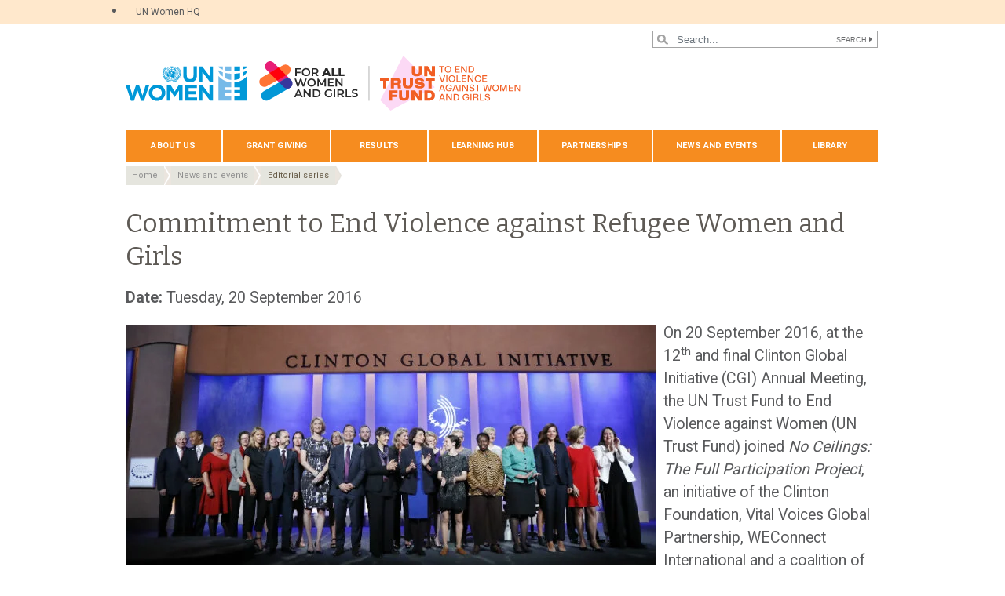

--- FILE ---
content_type: text/html; charset=UTF-8
request_url: https://untf.unwomen.org/en/news-and-events/stories/2016/09/clinton-global-initiative?ref=tftc.io
body_size: 15391
content:

<!DOCTYPE html>
<html lang="en" dir="ltr" prefix="content: http://purl.org/rss/1.0/modules/content/  dc: http://purl.org/dc/terms/  foaf: http://xmlns.com/foaf/0.1/  og: http://ogp.me/ns#  rdfs: http://www.w3.org/2000/01/rdf-schema#  schema: http://schema.org/  sioc: http://rdfs.org/sioc/ns#  sioct: http://rdfs.org/sioc/types#  skos: http://www.w3.org/2004/02/skos/core#  xsd: http://www.w3.org/2001/XMLSchema# " class="h-100">
  <head>
    <title>Clinton Global Initiative | UN Women – United Nations Trust Fund to End Violence against Women</title>
    <meta charset="utf-8" />
<script async src="https://www.googletagmanager.com/gtag/js?id=G-6XE06LDMY9"></script>
<script>window.dataLayer = window.dataLayer || [];function gtag(){dataLayer.push(arguments)};gtag("js", new Date());gtag("set", "developer_id.dMDhkMT", true);gtag("config", "G-6XE06LDMY9", {"groups":"default","page_placeholder":"PLACEHOLDER_page_location","allow_ad_personalization_signals":false});</script>
<meta name="description" content="On 20 September 2016, at the 12th and final Clinton Global Initiative (CGI) Annual Meeting, the UN Trust Fund to End Violence against Women (UN Trust Fund) joined No Ceilings: The Full Participation Project, an initiative of the Clinton Foundation, Vital Voices Global Partnership, WEConnect International and a coalition of more than 30 core partners from the public, private and multilateral sectors, to announce a series of Commitments to Action aiming to advance the gender equality targets of the UN Sustainable Development Goals." />
<meta name="abstract" content="On 20 September 2016, at the 12th and final Clinton Global Initiative (CGI) Annual Meeting, the UN Trust Fund to End Violence against Women (UN Trust Fund) joined No Ceilings: The Full Participation Project, an initiative of the Clinton Foundation, Vital Voices Global Partnership, WEConnect International and a coalition of more than 30 core partners from the public, private and multilateral sectors, to announce a series of Commitments to Action aiming to advance the gender equality targets of the UN Sustainable Development Goals." />
<meta name="keywords" content="Clinton Global Initiative" />
<link rel="canonical" href="https://untf.unwomen.org/en/news-and-events/stories/2016/09/clinton-global-initiative" />
<meta name="robots" content="index, follow" />
<meta property="og:site_name" content="UN Women – United Nations Trust Fund to End Violence against Women" />
<meta property="og:type" content="article" />
<meta property="og:url" content="https://untf.unwomen.org/en/news-and-events/stories/2016/09/clinton-global-initiative" />
<meta property="og:title" content="Commitment to End Violence against Refugee Women and Girls" />
<meta property="og:description" content="On 20 September 2016, at the 12th and final Clinton Global Initiative (CGI) Annual Meeting, the UN Trust Fund to End Violence against Women (UN Trust Fund) joined No Ceilings: The Full Participation Project, an initiative of the Clinton Foundation, Vital Voices Global Partnership, WEConnect International and a coalition of more than 30 core partners from the public, private and multilateral sectors, to announce a series of Commitments to Action aiming to advance the gender equality targets of the UN Sustainable Development Goals." />
<meta property="og:image" content="https://untf.unwomen.org/sites/default/files/UN%20Women%20Logos/UN-Women-logo-social-media-1024x512-en.png" />
<meta property="fb:app_id" content="488769704655473" />
<meta name="twitter:card" content="summary_large_image" />
<meta name="twitter:site" content="@UN_Women" />
<meta name="twitter:description" content="On 20 September 2016, at the 12th and final Clinton Global Initiative (CGI) Annual Meeting, the UN Trust Fund to End Violence against Women (UN Trust Fund) joined No Ceilings: The Full Participation Project, an initiative of the Clinton Foundation, Vital Voices Global Partnership, WEConnect International and a coalition of more than 30 core partners from the public, private and multilateral sectors, to announce a series of Commitments to Action aiming to advance the gender equality targets of the UN Sustainable Development Goals." />
<meta name="Generator" content="Drupal 10 (https://www.drupal.org)" />
<meta name="MobileOptimized" content="width" />
<meta name="HandheldFriendly" content="true" />
<meta name="viewport" content="width=device-width, initial-scale=1.0" />
<link rel="icon" href="/themes/custom/unw_theme/favicon.ico" type="image/vnd.microsoft.icon" />
<link rel="alternate" hreflang="en" href="https://untf.unwomen.org/en/news-and-events/stories/2016/09/clinton-global-initiative" />
<script>window.a2a_config=window.a2a_config||{};a2a_config.callbacks=[];a2a_config.overlays=[];a2a_config.templates={};</script>

    <link rel="stylesheet" media="all" href="/sites/default/files/css/css_sqpZ1oAeHX88x0mxEYB0Mh-loM6n41itW8ECztdYs30.css?delta=0&amp;language=en&amp;theme=unw_theme&amp;include=[base64]" />
<link rel="stylesheet" media="all" href="/sites/default/files/css/css_Bef8bC-0TxcEYRKdm7ZjmnggmLWOQcG8sBMUHT-BNWs.css?delta=1&amp;language=en&amp;theme=unw_theme&amp;include=[base64]" />
<link rel="stylesheet" media="print" href="/sites/default/files/css/css_bUJFdSp8L3eHQK_Hu56M2GYVe2gcz3v_y7yijJjVqkA.css?delta=2&amp;language=en&amp;theme=unw_theme&amp;include=[base64]" />
<link rel="stylesheet" media="all" href="//fonts.googleapis.com/css2?family=Bitter:wght@200;300;400;600&amp;family=Roboto:wght@100;300;400;500;700&amp;display=swap" />
<link rel="stylesheet" media="all" href="/sites/default/files/css/css_neyGbl8ihjHebg_hDC8xW966lZLEN7IJ2afOJrI_KRc.css?delta=4&amp;language=en&amp;theme=unw_theme&amp;include=[base64]" />
<link rel="stylesheet" media="all" href="/sites/default/files/css/css_SWk9bIy2Ll56PpKAfakGpFDKgBjAakNOqk_doj7JERw.css?delta=5&amp;language=en&amp;theme=unw_theme&amp;include=[base64]" />

    
  </head>
  <body class="un-trust-fund-unwomen path-node page-node-type-story   d-flex flex-column h-100">
        
      <div class="dialog-off-canvas-main-canvas d-flex flex-column h-100" data-off-canvas-main-canvas>
    

  <div class="header-top">
      <div class="region region-header-top">
    <div id="block-topheadertohq" class="top-header-ro block--type-basic block block-block-content block-block-content63ec42be-a939-4b03-9aac-7cc14eaf756d">
  
    
      
            <div class="clearfix text-formatted field field--name-body field--type-text-with-summary field--label-hidden field__item"><ul>
	<li><a href="https://www.unwomen.org/">UN Women HQ</a></li>
</ul>
</div>
      
  </div>
<div class="language-switcher-language-url block block-language block-language-blocklanguage-interface" id="block-languageswitcher" role="navigation">
  
    
      
  </div>

  </div>

  </div>

<header>
    <div class="region region-header">
    <div class="views-exposed-form bef-exposed-form search-block-header block block-views block-views-exposed-filter-blocksearch-content-page-1" data-drupal-selector="views-exposed-form-search-content-page-1" id="block-exposedformsearch-contentpage-1-2">
  
    
      <form action="/en/search-results" method="get" id="views-exposed-form-search-content-page-1" accept-charset="UTF-8">
  
<div class="search-results-bar">
    <div class="search-form-bar">
        <div class="form--results">
            <div class="results-count">616</div>
            <div class="results-text">results found</div>
        </div>
        <div class="form--inline">
          <div class="js-form-item form-item js-form-type-textfield form-type-textfield js-form-item-search-api-fulltext form-item-search-api-fulltext">
      
        
  <input placeholder="Search..." data-drupal-selector="edit-search-api-fulltext" type="text" id="edit-search-api-fulltext" name="search_api_fulltext" value="" size="30" maxlength="128" class="form-text form-control" />


        </div>
<div data-drupal-selector="edit-actions" class="form-actions js-form-wrapper form-wrapper" id="edit-actions">
  <input data-drupal-selector="edit-submit-search-content" type="submit" id="edit-submit-search-content" value="Search" class="button js-form-submit form-submit btn btn-primary" />

</div>

        </div>
    </div>
    
</div>
</form>

  </div>

  </div>


    <nav class="navbar navbar-expand-lg   ">
    <div class="container row mx-auto">
      <div class="col-12 p-0">
        <div class="region region-nav-branding">
    
<div id="block-headerlogountf" class="block-header-logo block--type-image-and-text block block-block-content block-block-contentc494dda9-b6f5-447e-830f-10e122e25e8d text-size-medium">
    <a href="https://untf.unwomen.org/en" title="UN Women">
      
            <div class="field field--name-field-media-logo field--type-entity-reference field--label-hidden field__item">  <img loading="lazy" src="/sites/default/files/2025-10/un-women-fawag-un-trust-fund-logo-lockup-en.svg?t=1759512206" alt="UN Trust Fund to End Violence against Women and Girls - logo" typeof="foaf:Image" />

</div>
      
            <div class="field field--name-field-block-country field--type-string field--label-hidden field__item">​</div>
      
    </a>
</div>
  </div>

      </div>

      <div class="col-md-auto p-0" id="navbar-main">
        <button class="navbar-toggler collapsed" type="button" data-toggle="collapse"
                data-target="#navbarSupportedContent" aria-controls="navbarSupportedContent"
                aria-expanded="false" aria-label="Toggle navigation">
          <span class="navbar-toggler-icon"></span>
        </button>
      </div>

      <div class="collapse navbar-collapse col-12 col-md-auto p-0 justify-content-end" id="navbarSupportedContent">
          <div class="region region-nav-main">
    <nav role="navigation" aria-labelledby="block-domainmenuforunwomenuntfmain-menu" id="block-domainmenuforunwomenuntfmain" class="block block-menu navigation menu--dm8879718-main">
            
  <h5 class="visually-hidden" id="block-domainmenuforunwomenuntfmain-menu">Domain menu for UN Women UNTF (main)</h5>
  

        
      
          <ul class="nav navbar-nav">
    
                <li class="nav-item menu-item--expanded dropdown">
                          <a href="/en/about-us-10" class="nav-link dropdown-toggle nav-link--en-about-us-10" aria-expanded="false" aria-haspopup="true" data-drupal-link-system-path="node/24330">About us</a>
                
          <ul class="dropdown-menu dropdown-menu-first">
    
                <li class="dropdown-item">
                          <a href="/en/about-us/about-the-un-trust-fund-to-end-violence-against-women-and-girls" class="nav-link--en-about-us-about-the-un-trust-fund-to-end-violence-against-women-and-girls" data-drupal-link-system-path="node/19904">About the UN Trust Fund</a>
              </li>
                <li class="dropdown-item">
                          <a href="/en/un-trust-fund-global-secretariat" class="nav-link--en-un-trust-fund-global-secretariat" data-drupal-link-system-path="node/605708">UN Trust Fund Global Secretariat</a>
              </li>
                <li class="dropdown-item">
                          <a href="/en/about-us/un-trust-fund-team" class="nav-link--en-about-us-un-trust-fund-team" data-drupal-link-system-path="node/19905">UN Trust Fund team</a>
              </li>
                <li class="dropdown-item">
                          <a href="/en/about-us/contact-us-1" class="nav-link--en-about-us-contact-us-1" data-drupal-link-system-path="node/19906">Contact us</a>
              </li>
        </ul>
  
              </li>
                <li class="nav-item menu-item--expanded dropdown">
                          <a href="/en/grant-giving" class="nav-link dropdown-toggle nav-link--en-grant-giving" aria-expanded="false" aria-haspopup="true" data-drupal-link-system-path="node/19907">Grant giving</a>
                
          <ul class="dropdown-menu dropdown-menu-first">
    
                <li class="dropdown-item">
                          <a href="/en/grant-giving/call-for-proposals" title="Call for proposals" class="nav-link--en-grant-giving-call-for-proposals" data-drupal-link-system-path="node/588148">Call for proposals</a>
              </li>
                <li class="dropdown-item menu-item--expanded dropdown">
                          <a href="/en/grant-giving/untf-grantees" class="dropdown-toggle nav-link--en-grant-giving-untf-grantees" aria-expanded="false" aria-haspopup="true" data-drupal-link-system-path="node/19908">Current grants</a>
                
          <ul class="dropdown-menu dropdown-menu-second">
    
                <li class="dropdown-item">
                          <a href="/en/grant-giving/current-grants/africa" class="nav-link--en-grant-giving-current-grants-africa" data-drupal-link-system-path="node/471624">Africa</a>
              </li>
                <li class="dropdown-item">
                          <a href="/en/grant-giving/current-grants/americas-and-the-caribbean" class="nav-link--en-grant-giving-current-grants-americas-and-the-caribbean" data-drupal-link-system-path="node/471712">Americas and the Caribbean</a>
              </li>
                <li class="dropdown-item">
                          <a href="/en/grant-giving/current-grants/arab-states" class="nav-link--en-grant-giving-current-grants-arab-states" data-drupal-link-system-path="node/471713">Arab States</a>
              </li>
                <li class="dropdown-item">
                          <a href="/en/grant-giving/current-grants/asia-and-the-pacific" class="nav-link--en-grant-giving-current-grants-asia-and-the-pacific" data-drupal-link-system-path="node/471714">Asia and the Pacific</a>
              </li>
                <li class="dropdown-item">
                          <a href="/en/grant-giving/current-grants/europe-and-central-asia" class="nav-link--en-grant-giving-current-grants-europe-and-central-asia" data-drupal-link-system-path="node/471715">Europe and Central Asia</a>
              </li>
        </ul>
  
              </li>
                <li class="dropdown-item menu-item--expanded dropdown">
                          <a href="/en/grant-giving/past-grants" class="dropdown-toggle nav-link--en-grant-giving-past-grants" aria-expanded="false" aria-haspopup="true" data-drupal-link-system-path="node/474209">Past grants</a>
                
          <ul class="dropdown-menu dropdown-menu-second">
    
                <li class="dropdown-item">
                          <a href="/en/grant-giving/past-grants/grantees-23rd-cycle-2019" class="nav-link--en-grant-giving-past-grants-grantees-23rd-cycle-2019" data-drupal-link-system-path="node/19911">Grantees, 23rd cycle (2019)</a>
              </li>
                <li class="dropdown-item">
                          <a href="/en/grant-giving/past-grants/grantees-spotlight-africa-and-latin-america-2019" class="nav-link--en-grant-giving-past-grants-grantees-spotlight-africa-and-latin-america-2019" data-drupal-link-system-path="node/19910">Grantees, Spotlight AF &amp; LAC (2019)</a>
              </li>
                <li class="dropdown-item">
                          <a href="/en/grant-giving/past-grants/grantees-22nd-cycle-2019" class="nav-link--en-grant-giving-past-grants-grantees-22nd-cycle-2019" data-drupal-link-system-path="node/19912">Grantees, 22nd cycle (2019)</a>
              </li>
                <li class="dropdown-item">
                          <a href="/en/grant-giving/past-grants/grantees-21st-cycle-2018" class="nav-link--en-grant-giving-past-grants-grantees-21st-cycle-2018" data-drupal-link-system-path="node/19913">Grantees, 21st cycle (2018)</a>
              </li>
                <li class="dropdown-item">
                          <a href="/en/grant-giving/past-grants/grantees-20th-cycle-2016" class="nav-link--en-grant-giving-past-grants-grantees-20th-cycle-2016" data-drupal-link-system-path="node/19914">Grantees, 20th cycle (2016)</a>
              </li>
                <li class="dropdown-item">
                          <a href="/en/grant-giving/past-grants/un-trust-fund-grantees-19th-cycle-2015" class="nav-link--en-grant-giving-past-grants-un-trust-fund-grantees-19th-cycle-2015" data-drupal-link-system-path="node/19915">Grantees, 19th cycle (2015)</a>
              </li>
                <li class="dropdown-item">
                          <a href="/en/grant-giving/past-grants/un-trust-fund-grantees-18th-cycle-2014" class="nav-link--en-grant-giving-past-grants-un-trust-fund-grantees-18th-cycle-2014" data-drupal-link-system-path="node/19916">Grantees, 18th cycle (2014)</a>
              </li>
                <li class="dropdown-item">
                          <a href="/en/grant-giving/past-grants/un-trust-fund-grantees-17th-cycle-2012-2013" class="nav-link--en-grant-giving-past-grants-un-trust-fund-grantees-17th-cycle-2012-2013" data-drupal-link-system-path="node/19917">Grantees, 17th cycle (2012–2013)</a>
              </li>
                <li class="dropdown-item">
                          <a href="/en/grant-giving/past-grants/un-trust-fund-grantees-16th-cycle-2011-2012" class="nav-link--en-grant-giving-past-grants-un-trust-fund-grantees-16th-cycle-2011-2012" data-drupal-link-system-path="node/19918">Grantees, 16th cycle (2011–2012)</a>
              </li>
        </ul>
  
              </li>
                <li class="dropdown-item">
                          <a href="/en/grant-giving/act" class="nav-link--en-grant-giving-act" data-drupal-link-system-path="node/413607">ACT</a>
              </li>
        </ul>
  
              </li>
                <li class="nav-item menu-item--expanded dropdown">
                          <a href="/en/results" class="nav-link dropdown-toggle nav-link--en-results" aria-expanded="false" aria-haspopup="true" data-drupal-link-system-path="node/19922">Results</a>
                
          <ul class="dropdown-menu dropdown-menu-first">
    
                <li class="dropdown-item">
                          <a href="/en/results/case-studies" class="nav-link--en-results-case-studies" data-drupal-link-system-path="node/19923">Case studies</a>
              </li>
                <li class="dropdown-item">
                          <a href="/en/results/reporting" class="nav-link--en-results-reporting" data-drupal-link-system-path="node/19924">Reporting</a>
              </li>
        </ul>
  
              </li>
                <li class="nav-item menu-item--expanded dropdown">
                          <a href="/en/learning-hub" class="nav-link dropdown-toggle nav-link--en-learning-hub" title="Learning hub" aria-expanded="false" aria-haspopup="true" data-drupal-link-system-path="node/196440">Learning hub</a>
                
          <ul class="dropdown-menu dropdown-menu-first">
    
                <li class="dropdown-item">
                          <a href="/en/learning-hub/evaluations" class="nav-link--en-learning-hub-evaluations" data-drupal-link-system-path="learning-hub/evaluations">Evaluations</a>
              </li>
                <li class="dropdown-item menu-item--expanded dropdown">
                          <a href="/en/learning-hub/knowledge-products" class="dropdown-toggle nav-link--en-learning-hub-knowledge-products" aria-expanded="false" aria-haspopup="true" data-drupal-link-system-path="node/189101">Knowledge Products</a>
                
          <ul class="dropdown-menu dropdown-menu-second">
    
                <li class="dropdown-item">
                          <a href="/en/learning-hub/knowledge-products/covid-19" class="nav-link--en-learning-hub-knowledge-products-covid-19" data-drupal-link-system-path="node/185495">COVID-19 Series</a>
              </li>
                <li class="dropdown-item">
                          <a href="/en/humanitarian-crisis-and-inclusion-series" class="nav-link--en-humanitarian-crisis-and-inclusion-series" data-drupal-link-system-path="node/441467">Humanitarian Crisis and Inclusion Series</a>
              </li>
                <li class="dropdown-item">
                          <a href="/en/learning-hub/prevention-series" class="nav-link--en-learning-hub-prevention-series" data-drupal-link-system-path="node/52074">Prevention Series</a>
              </li>
                <li class="dropdown-item">
                          <a href="/en/learning-hub/knowledge-products/movement-building" class="nav-link--en-learning-hub-knowledge-products-movement-building" data-drupal-link-system-path="node/185498">Movement building Series</a>
              </li>
                <li class="dropdown-item">
                          <a href="/en/learning-hub/knowledge-products/small-grants" class="nav-link--en-learning-hub-knowledge-products-small-grants" data-drupal-link-system-path="node/185497">Small Grants Series</a>
              </li>
                <li class="dropdown-item">
                          <a href="/en/disability-inclusion-and-intersectionality-series" class="nav-link--en-disability-inclusion-and-intersectionality-series" data-drupal-link-system-path="node/433350">Disability, Inclusion and Intersectionality Series</a>
              </li>
                <li class="dropdown-item">
                          <a href="/en/organizational-resilience-series" class="nav-link--en-organizational-resilience-series" data-drupal-link-system-path="node/457146">Organizational Resilience series</a>
              </li>
        </ul>
  
              </li>
                <li class="dropdown-item">
                          <a href="/en/learning-hub/online-knowledge-exchange" class="nav-link--en-learning-hub-online-knowledge-exchange" data-drupal-link-system-path="node/185493">Online Knowledge Exchange</a>
              </li>
                <li class="dropdown-item">
                          <a href="/en/learning-hub/strategic-assessments" class="nav-link--en-learning-hub-strategic-assessments" data-drupal-link-system-path="node/189107">Strategic Assessments</a>
              </li>
                <li class="dropdown-item menu-item--expanded dropdown">
                          <a href="/en/learning-hub/podcast" class="dropdown-toggle nav-link--en-learning-hub-podcast" aria-expanded="false" aria-haspopup="true" data-drupal-link-system-path="node/268504">Podcast</a>
                
          <ul class="dropdown-menu dropdown-menu-second">
    
                <li class="dropdown-item">
                          <a href="/en/pathways-to-prevention-podcast" class="nav-link--en-pathways-to-prevention-podcast" data-drupal-link-system-path="node/185492">&quot;Pathways to Prevention&quot; podcast</a>
              </li>
                <li class="dropdown-item">
                          <a href="/en/small-and-mighty-podcast" class="nav-link--en-small-and-mighty-podcast" data-drupal-link-system-path="node/269005">“Small and Mighty!” podcast</a>
              </li>
        </ul>
  
              </li>
        </ul>
  
              </li>
                <li class="nav-item menu-item--expanded dropdown">
                          <a href="/en/partnerships-0" class="nav-link dropdown-toggle nav-link--en-partnerships-0" aria-expanded="false" aria-haspopup="true" data-drupal-link-system-path="node/24331">Partnerships</a>
                
          <ul class="dropdown-menu dropdown-menu-first">
    
                <li class="dropdown-item">
                          <a href="/en/partnerships/government-contributors" class="nav-link--en-partnerships-government-contributors" data-drupal-link-system-path="node/19925">Government contributors</a>
              </li>
                <li class="dropdown-item">
                          <a href="/en/partnerships/un-women-national-committees" class="nav-link--en-partnerships-un-women-national-committees" data-drupal-link-system-path="node/19926">UN Women National Committees</a>
              </li>
                <li class="dropdown-item">
                          <a href="/en/partnerships/private-sector" class="nav-link--en-partnerships-private-sector" data-drupal-link-system-path="node/19927">Private sector</a>
              </li>
        </ul>
  
              </li>
                <li class="nav-item menu-item--expanded dropdown">
                          <a href="/en/news-and-events/stories" class="nav-link dropdown-toggle nav-link--en-news-and-events-stories" aria-expanded="false" aria-haspopup="true" data-drupal-link-system-path="news-and-events/stories">News and events</a>
                
          <ul class="dropdown-menu dropdown-menu-first">
    
                <li class="dropdown-item">
                          <a href="/en/news-and-events/stories" class="nav-link--en-news-and-events-stories" data-drupal-link-system-path="news-and-events/stories">Editorial series</a>
              </li>
                <li class="dropdown-item menu-item--expanded dropdown">
                          <a href="/en/in-focus-0" class="dropdown-toggle nav-link--en-in-focus-0" aria-expanded="false" aria-haspopup="true" data-drupal-link-system-path="node/197455">In Focus</a>
                
          <ul class="dropdown-menu dropdown-menu-second">
    
                <li class="dropdown-item">
                          <a href="/en/in-focus-16-days-of-activism-against-gender-based-violence-2025" class="nav-link--en-in-focus-16-days-of-activism-against-gender-based-violence-2025" data-drupal-link-system-path="node/606231">In Focus: 16 Days of Activism against Gender-Based Violence 2025</a>
              </li>
                <li class="dropdown-item">
                          <a href="/en/in-focus-28th-grant-giving-cycle" class="nav-link--en-in-focus-28th-grant-giving-cycle" data-drupal-link-system-path="node/573293">In Focus: 28th Grant Giving Cycle</a>
              </li>
                <li class="dropdown-item">
                          <a href="/en/in-focus-countering-backlash-against-women-and-girls-rights" class="nav-link--en-in-focus-countering-backlash-against-women-and-girls-rights" data-drupal-link-system-path="node/539736">In Focus: Countering Backlash against Women and Girls’ Rights</a>
              </li>
                <li class="dropdown-item">
                          <a href="/en/in-focus-international-womens-day-2025-and-csw69" class="nav-link--en-in-focus-international-womens-day-2025-and-csw69" data-drupal-link-system-path="node/524422">In Focus: International Women’s Day 2025 and CSW69</a>
              </li>
                <li class="dropdown-item">
                          <a href="/en/in-focus-27th-grant-giving-cycle-2023" class="nav-link--en-in-focus-27th-grant-giving-cycle-2023" data-drupal-link-system-path="node/497737">In Focus: 27th Grant Giving Cycle (2023)</a>
              </li>
                <li class="dropdown-item">
                          <a href="/en/in-focus-16-days-of-activism-against-gender-based-violence-2024" class="nav-link--en-in-focus-16-days-of-activism-against-gender-based-violence-2024" data-drupal-link-system-path="node/489490">In Focus: 16 Days of Activism against Gender-Based Violence 2024</a>
              </li>
                <li class="dropdown-item">
                          <a href="/en/in-focus-un-trust-fund-at-the-svri-forum-2024" class="nav-link--en-in-focus-un-trust-fund-at-the-svri-forum-2024" data-drupal-link-system-path="node/479756">In Focus: UN Trust Fund at the SVRI Forum 2024</a>
              </li>
                <li class="dropdown-item menu-item--collapsed">
                          <a href="/en/in-focus-resourcing-ending-violence-against-women-and-girls-programming-globally" class="nav-link--en-in-focus-resourcing-ending-violence-against-women-and-girls-programming-globally" data-drupal-link-system-path="node/452479">In Focus: Resourcing ending violence against women and girls programming globally</a>
              </li>
                <li class="dropdown-item">
                          <a href="/en/we-rise-2023-regional-learning-exchange-un-trust-fund-to-end-violence-against-women" class="nav-link--en-we-rise-2023-regional-learning-exchange-un-trust-fund-to-end-violence-against-women" data-drupal-link-system-path="node/346408">We Rise 2023: Regional Learning Exchange - UN Trust Fund to End Violence against Women</a>
              </li>
        </ul>
  
              </li>
                <li class="dropdown-item">
                          <a href="/en/prevention-webinars" title="Prevention webinars" class="nav-link--en-prevention-webinars" data-drupal-link-system-path="node/96078">Prevention webinars</a>
              </li>
        </ul>
  
              </li>
                <li class="nav-item menu-item--expanded dropdown">
                          <a href="/en/digital-library-9" class="nav-link dropdown-toggle nav-link--en-digital-library-9" aria-expanded="false" aria-haspopup="true" data-drupal-link-system-path="node/37653">Library</a>
                
          <ul class="dropdown-menu dropdown-menu-first">
    
                <li class="dropdown-item">
                          <a href="/en/digital-library/publications" class="nav-link--en-digital-library-publications" data-drupal-link-system-path="digital-library/publications">Publications</a>
              </li>
                <li class="dropdown-item">
                          <a href="https://www.youtube.com/@untrustfundtoendviolenceag9954" class="nav-link-https--wwwyoutubecom-untrustfundtoendviolenceag9954">Videos</a>
              </li>
        </ul>
  
              </li>
        </ul>
  


  </nav>

  </div>

        
      </div>
    </div>
  </nav>
  
</header>

<main role="main">
  <a id="main-content" tabindex="-1"></a>
  
  
  

  <div class="container">
            <div class="region region-breadcrumb">
    <div id="block-unw-theme-breadcrumbs" class="block block-system block-system-breadcrumb-block">
  
    
        <nav role="navigation" aria-labelledby="system-breadcrumb">
    <h2 id="system-breadcrumb" class="visually-hidden">Breadcrumb</h2>
    <ol class="breadcrumb">
          <li class="breadcrumb-item">
                  <a href="/en">Home</a>
              </li>
          <li class="breadcrumb-item">
                  <a href="https://untf.unwomen.org/en/news-and-events-7">News and events</a>
              </li>
          <li class="breadcrumb-item">
                  <a href="https://untf.unwomen.org/en/news-and-events/stories">Editorial series</a>
              </li>
        </ol>
  </nav>

  </div>
<div data-drupal-messages-fallback class="hidden"></div>

  </div>

        <div class="row no-gutters">
            <div class="order-2 col-12">
          <div class="region region-content">
    <div id="block-unw-theme-content" class="block block-system block-system-main-block">
  
    
      
<article data-history-node-id="15840" about="/en/news-and-events/stories/2016/09/clinton-global-initiative" class="node node--type-story node--view-mode-full">
  <div class="node__content">
    <h1>Commitment to End Violence against Refugee Women and Girls</h1>
          <em><strong></strong></em>
        <p class="node-date-element"><b>Date: </b> <time datetime="2016-09-20T12:00:00Z" class="datetime">Tuesday, 20 September 2016</time>
</p>
    
            <div class="clearfix text-formatted field field--name-body field--type-text-with-summary field--label-hidden field__item"><p></p><div class="img-cap-left"><img height="350" alt="Photo: Clinton Global Initiative" width="675" src="/sites/default/files/Field%20Office%20UNTF/Images/CGI%20cluster%20photo%20for%20main%20article.jpg?la=en" loading="lazy"><div class="caption">Photo: Clinton Global Initiative&nbsp;</div></div><p>On 20 September 2016, at the 12<sup>th</sup> and final Clinton Global Initiative (CGI) Annual Meeting, the UN Trust Fund to End Violence against Women (UN Trust Fund) joined <em>No Ceilings: The Full Participation Project</em>, an initiative of the Clinton Foundation, Vital Voices Global Partnership, WEConnect International and a coalition of more than 30 core partners from the public, private and multilateral sectors, to announce a series of <a href="https://www.clintonfoundation.org/blog/2016/09/20/partnering-girls-women-and-global-goals">Commitments to Action</a> aiming to advance the gender equality targets of the UN Sustainable Development Goals.<a href="#_ftn1" name="_ftnref1">[1]</a> The collective commitments will impact over 900,000 individuals in more than 60 countries through:</p><ul>    <li>advancing women’s economic participation;</li>    <li>addressing violence against girls and women; and</li>    <li>promoting women’s leadership.</li></ul><p>Recognizing the growing number of displaced persons worldwide and the specific refugee crisis driven by the protracted conflicts in Syria and elsewhere, the UN Trust Fund has pledged at least $1 million in grant-making for projects to address specifically violence against women and girls who are refugees or internally displaced.</p><p>This commitment builds on the ongoing work of the UN Trust Fund in the context of conflict and post-conflict situations, and with a new focus on providing multi-sector services for female survivors in the context of humanitarian crisis. Projects implemented under this special window will be included in the UN Trust Fund’s upcoming 20<sup>th</sup> cycle of funding.</p><p>“This coalition demonstrates that a broad range of partners from the private sector to the grassroots community to the UN offers us a powerful opportunity to accelerate opportunities for girls and women worldwide,” said Chelsea Clinton, who announced this group of commitments on-stage during a plenary session titled, <em>Girl, Uninterrupted: Increasing Opportunity During Adolescence</em>. “No Ceilings data show us that achieving gender equality doesn’t only change the lives and opportunities for girls and women, it changes the world. When girls and women participate fully, societies, nations, and our global community are all more secure.”</p><p><a href="#_ftnref1" name="_ftn1">[1]</a> Building on the UN Millennium Development Goals, the Sustainable Development Goals, agreed by world leaders in 2015, are a 17-point plan to end poverty, combat climate change and fight injustice and inequality.</p><p><br></p></div>
      
  </div>
      <div class="paragraph--type--related-stories">
      <div class="viewsreference--view-title">
        Related News
      </div>
      <div class="view view-related-stories view-id-related_stories view-display-id-block_1 js-view-dom-id-c72ec476013e0705d8f6c10f4539e5686546c4ae018242bddc04d11470ec53c9">
  
    
      
      <div class="view-content">
          <div class="views-row"><div class="views-field views-field-field-story-publication-date"><div class="field-content">09/04/2021</div></div><div class="views-field views-field-title"><span class="field-content"><a href="/en/news-and-events/stories/2021/04/press-release-g7-gender-equality-advisory-council-membership-announced" hreflang="en">G7 Gender Equality Advisory Council membership announced</a></span></div></div>
    <div class="views-row"><div class="views-field views-field-field-story-publication-date"><div class="field-content">31/08/2020</div></div><div class="views-field views-field-title"><span class="field-content"><a href="/en/news-and-events/stories/2020/08/un-trust-fund-and-mary-kay-partnership-announcement" hreflang="en">UN Trust Fund partners with Mary Kay to support survivors of violence during COVID-19</a></span></div></div>
    <div class="views-row"><div class="views-field views-field-field-story-publication-date"><div class="field-content">09/05/2019</div></div><div class="views-field views-field-title"><span class="field-content"><a href="/en/news-and-events/stories/2019/05/expert-convening-preventing-violence-against-women-and-girls" hreflang="en">Event: Expert convening: Preventing violence against women and girls</a></span></div></div>
    <div class="views-row"><div class="views-field views-field-field-story-publication-date"><div class="field-content">03/08/2018</div></div><div class="views-field views-field-title"><span class="field-content"><a href="/en/news-and-events/stories/2018/08/event-yazidi-genocide-remembrance" hreflang="en">Event: Yazidi Genocide Remembrance</a></span></div></div>
    <div class="views-row"><div class="views-field views-field-field-story-publication-date"><div class="field-content">09/05/2018</div></div><div class="views-field views-field-title"><span class="field-content"><a href="/en/news-and-events/stories/2018/05/case-study-un-trust-funds-annual-partner-survey-results" hreflang="en">Case Study: UN Trust Fund&#039;s Annual Partner Survey Results</a></span></div></div>

    </div>
  
          <div class="more-link"><a href="/en/news-and-events/stories">More news</a></div>

      </div>

    </div>
  </article>

  </div>

  </div>

      </div>
    </div>
  </div>

</main>

<footer class="    ">
  <div class="container">
      <div class="region region-footer">
    <nav role="navigation" aria-labelledby="block-domainmenuforunwomenuntfsocial-menu" id="block-domainmenuforunwomenuntfsocial" class="menu--social-media block block-menu navigation menu--domain-menu-for-un-women-untf-so">
    
    <h5 id="block-domainmenuforunwomenuntfsocial-menu">Follow us</h5>
  

        

  <ul data-region="footer" class="menu menu-level-0">
                  
        <li class="menu-item">
          <a href="https://www.facebook.com/UNTrustFund/">Facebook</a>
                                
  
  <div class="menu_link_content menu-link-contentdomain-menu-for-un-women-untf-so view-mode-default menu-dropdown menu-dropdown-0 menu-type-default">
              
            <div class="field field--name-field-icon field--type-image field--label-hidden field__item">  <img loading="lazy" src="/sites/default/files/2021-05/footer-facebook_8.png?t=1642408405" width="40" height="40" alt="facebook_icon" typeof="foaf:Image" />

</div>
      
      </div>



                  </li>
                      
        <li class="menu-item">
          <a href="https://x.com/UNTrustFundEVAW">X</a>
                                
  
  <div class="menu_link_content menu-link-contentdomain-menu-for-un-women-untf-so view-mode-default menu-dropdown menu-dropdown-0 menu-type-default">
              
            <div class="field field--name-field-icon field--type-image field--label-hidden field__item">  <img loading="lazy" src="/sites/default/files/2025-09/x-icon-untf.png?t=1758442465" width="40" height="40" alt="X - Previously Twitter" typeof="foaf:Image" />

</div>
      
      </div>



                  </li>
                      
        <li class="menu-item">
          <a href="https://www.linkedin.com/company/un-trust-fund-to-end-violence-against-women/">LinkedIn</a>
                                
  
  <div class="menu_link_content menu-link-contentdomain-menu-for-un-women-untf-so view-mode-default menu-dropdown menu-dropdown-0 menu-type-default">
              
            <div class="field field--name-field-icon field--type-image field--label-hidden field__item">  <img loading="lazy" src="/sites/default/files/2025-09/footer-linkedin_16-ap-untf.png?t=1758442749" width="40" height="40" alt="LinkedIn" typeof="foaf:Image" />

</div>
      
      </div>



                  </li>
                      
        <li class="menu-item">
          <a href="https://untrustfundevaw.medium.com/">Medium </a>
                                
  
  <div class="menu_link_content menu-link-contentdomain-menu-for-un-women-untf-so view-mode-default menu-dropdown menu-dropdown-0 menu-type-default">
              
            <div class="field field--name-field-icon field--type-image field--label-hidden field__item">  <img loading="lazy" src="/sites/default/files/2022-01/footer-medium.png?t=1642408405" width="40" height="40" alt="medium" typeof="foaf:Image" />

</div>
      
      </div>



                  </li>
                      
        <li class="menu-item">
          <a href="https://www.instagram.com/untrustfundevaw/">Instagram</a>
                                
  
  <div class="menu_link_content menu-link-contentdomain-menu-for-un-women-untf-so view-mode-default menu-dropdown menu-dropdown-0 menu-type-default">
              
            <div class="field field--name-field-icon field--type-image field--label-hidden field__item">  <img loading="lazy" src="/sites/default/files/2021-05/footer-instagram_4.png?t=1642408405" width="40" height="40" alt="instagram_icon" typeof="foaf:Image" />

</div>
      
      </div>



                  </li>
                      
        <li class="menu-item">
          <a href="https://www.youtube.com/channel/UCdeL7hv8ODQ30AIvx_t8LUg">Youtube</a>
                                
  
  <div class="menu_link_content menu-link-contentdomain-menu-for-un-women-untf-so view-mode-default menu-dropdown menu-dropdown-0 menu-type-default">
              
            <div class="field field--name-field-icon field--type-image field--label-hidden field__item">  <img loading="lazy" src="/sites/default/files/2021-05/footer-youtube_8.png?t=1642408405" width="40" height="40" alt="youtube_icon" typeof="foaf:Image" />

</div>
      
      </div>



                  </li>
                      
        <li class="menu-item">
          <a href="https://untf.unwomen.org/en/rss-feeds/news">RSS</a>
                                
  
  <div class="menu_link_content menu-link-contentdomain-menu-for-un-women-untf-so view-mode-default menu-dropdown menu-dropdown-0 menu-type-default">
              
            <div class="field field--name-field-icon field--type-image field--label-hidden field__item">  <img loading="lazy" src="/sites/default/files/2021-05/footer-rss_8.png?t=1642408405" width="40" height="40" alt="rss_icon" typeof="foaf:Image" />

</div>
      
      </div>



                  </li>
                      
        <li class="menu-item">
          <a href="https://donate.unwomen.org/en/end-violence-against-women-and-girls-today?utm_source=UNTF&amp;utm_medium=webpage">Donate</a>
                                
  
  <div class="menu_link_content menu-link-contentdomain-menu-for-un-women-untf-so view-mode-default menu-dropdown menu-dropdown-0 menu-type-default">
              
            <div class="field field--name-field-icon field--type-image field--label-hidden field__item">  <img loading="lazy" src="/sites/default/files/2021-05/footer-donate_7.png?t=1642408405" width="80" height="40" alt="donate_icon" typeof="foaf:Image" />

</div>
      
      </div>



                  </li>
          </ul>


  </nav>

  </div>

  </div>
  <div class="sub-footer">
    <div class="logo-copyright">
      <a href="https://untf.unwomen.org/en"  title="UN Women logo">
        
<div id="block-blockfooterlogo" class="block-footer-logo block--type-image-and-text block block-block-content block-block-content5dde3e75-1782-4fe3-851b-6e0578ace0b5">
    <a href="https://untf.unwomen.org/en" title="UN Women">
      
            <div class="field field--name-field-media-logo field--type-entity-reference field--label-hidden field__item">  <img loading="lazy" src="/sites/default/files/2023-11/unw-logo-footer-en.png?t=1700165802" width="109" height="31" alt="UN Women" typeof="foaf:Image" />

</div>
      
    </a>
</div>
      </a>
      <div class="copyright"><div id="block-copyright" class="block--type-basic block block-block-content block-block-content2f8e51cf-b56f-40fe-bac6-cae0a5ef7b96">
  
    
      
            <div class="clearfix text-formatted field field--name-body field--type-text-with-summary field--label-hidden field__item"><p><a href="/node/37736" media_library="Media Library">Copyright</a>&nbsp;© <a href="https://www.unwomen.org/en">UN Women</a></p>
</div>
      
  </div>
</div>
    </div>
      <div class="region region-sub-footer">
    <nav role="navigation" aria-labelledby="block-domainmenuforunwomenuntfalt-menu" id="block-domainmenuforunwomenuntfalt" class="block block-menu navigation menu--dm8879718-alt">
            
  <h5 class="visually-hidden" id="block-domainmenuforunwomenuntfalt-menu">Domain menu for UN Women UNTF (alt)</h5>
  

        
              <ul class="nav navbar-nav">
              
            
      <li class="nav-item">
        <a href="/en/terms-of-use" class="nav-link" data-drupal-link-system-path="node/37807">Terms of use</a>
              </li>
          
            
      <li class="nav-item">
        <a href="/en/privacy-notice" class="nav-link" data-drupal-link-system-path="node/38405">Privacy notice</a>
              </li>
          
            
      <li class="nav-item">
        <a href="https://www.unwomen.org/en/information-security" class="nav-link">Information security</a>
              </li>
          
            
      <li class="nav-item">
        <a href="/en/about-us/contact-us-1" class="nav-link" data-drupal-link-system-path="node/19906">Contact us</a>
              </li>
        </ul>
  


  </nav>

  </div>

  </div>
</footer>

  </div>

    <div class="off-canvas-wrapper"><div id="off-canvas">
              <ul>
                    <li class="menu-item--_0557984-a163-4afc-9963-cde000b220fc menu-name--dm8879718-main">
        <a href="/en/about-us-10" data-drupal-link-system-path="node/24330">About us</a>
                                <ul>
                    <li class="menu-item--_5972933-373a-42bd-a51c-5da0b3a7e0b6 menu-name--dm8879718-main">
        <a href="/en/about-us/about-the-un-trust-fund-to-end-violence-against-women-and-girls" data-drupal-link-system-path="node/19904">About the UN Trust Fund</a>
              </li>
                <li class="menu-item--_d5aa2f6-3a77-4ee8-9bf2-22e38c94550f menu-name--dm8879718-main">
        <a href="/en/un-trust-fund-global-secretariat" data-drupal-link-system-path="node/605708">UN Trust Fund Global Secretariat</a>
              </li>
                <li class="menu-item--_7311123-df42-4ba3-a494-0c82e66438b5 menu-name--dm8879718-main">
        <a href="/en/about-us/un-trust-fund-team" data-drupal-link-system-path="node/19905">UN Trust Fund team</a>
              </li>
                <li class="menu-item--ab7fc9a0-d3aa-4403-ac77-73e59da4983f menu-name--dm8879718-main">
        <a href="/en/about-us/contact-us-1" data-drupal-link-system-path="node/19906">Contact us</a>
              </li>
        </ul>
  
              </li>
                <li class="menu-item--_831b6fa-bece-4100-b84e-c6f99bf87e68 menu-name--dm8879718-main">
        <a href="/en/grant-giving" data-drupal-link-system-path="node/19907">Grant giving</a>
                                <ul>
                    <li class="menu-item--_5bf508f-ec3a-41a3-bbaf-8154e6c1f97a menu-name--dm8879718-main">
        <a href="/en/grant-giving/call-for-proposals" title="Call for proposals" data-drupal-link-system-path="node/588148">Call for proposals</a>
              </li>
                <li class="menu-item--e74d0d39-de5c-4e47-ad08-6b5498af8287 menu-name--dm8879718-main">
        <a href="/en/grant-giving/untf-grantees" data-drupal-link-system-path="node/19908">Current grants</a>
                                <ul>
                    <li class="menu-item--a6433559-dc7a-475b-b4a0-7a5828c73b1c menu-name--dm8879718-main">
        <a href="/en/grant-giving/current-grants/africa" data-drupal-link-system-path="node/471624">Africa</a>
              </li>
                <li class="menu-item--_26376f7-8c16-4124-a934-f54da79ff4c0 menu-name--dm8879718-main">
        <a href="/en/grant-giving/current-grants/americas-and-the-caribbean" data-drupal-link-system-path="node/471712">Americas and the Caribbean</a>
              </li>
                <li class="menu-item--edfd3972-3dd2-439f-8efc-535a8ce20088 menu-name--dm8879718-main">
        <a href="/en/grant-giving/current-grants/arab-states" data-drupal-link-system-path="node/471713">Arab States</a>
              </li>
                <li class="menu-item--d1bbdca9-2069-4a3d-abe0-d16af22b0702 menu-name--dm8879718-main">
        <a href="/en/grant-giving/current-grants/asia-and-the-pacific" data-drupal-link-system-path="node/471714">Asia and the Pacific</a>
              </li>
                <li class="menu-item--_e8b273d-ba38-485a-9b49-3607370b11a8 menu-name--dm8879718-main">
        <a href="/en/grant-giving/current-grants/europe-and-central-asia" data-drupal-link-system-path="node/471715">Europe and Central Asia</a>
              </li>
        </ul>
  
              </li>
                <li class="menu-item--_54ed4d6-a499-4ce4-b12c-e676c743bbba menu-name--dm8879718-main">
        <a href="/en/grant-giving/past-grants" data-drupal-link-system-path="node/474209">Past grants</a>
                                <ul>
                    <li class="menu-item--d36e5d32-6d4a-4760-b403-8d3160bd0b6c menu-name--dm8879718-main">
        <a href="/en/grant-giving/past-grants/grantees-23rd-cycle-2019" data-drupal-link-system-path="node/19911">Grantees, 23rd cycle (2019)</a>
              </li>
                <li class="menu-item--_085bbb9-8862-4558-82eb-1c10b8f54689 menu-name--dm8879718-main">
        <a href="/en/grant-giving/past-grants/grantees-spotlight-africa-and-latin-america-2019" data-drupal-link-system-path="node/19910">Grantees, Spotlight AF &amp; LAC (2019)</a>
              </li>
                <li class="menu-item--a3d7971c-a994-4fa2-b54a-04c90a168c2f menu-name--dm8879718-main">
        <a href="/en/grant-giving/past-grants/grantees-22nd-cycle-2019" data-drupal-link-system-path="node/19912">Grantees, 22nd cycle (2019)</a>
              </li>
                <li class="menu-item--ec6be9a9-ca24-4de8-a67e-d67ab001b0de menu-name--dm8879718-main">
        <a href="/en/grant-giving/past-grants/grantees-21st-cycle-2018" data-drupal-link-system-path="node/19913">Grantees, 21st cycle (2018)</a>
              </li>
                <li class="menu-item--d98247ba-dc51-47dc-8783-b7667160a13c menu-name--dm8879718-main">
        <a href="/en/grant-giving/past-grants/grantees-20th-cycle-2016" data-drupal-link-system-path="node/19914">Grantees, 20th cycle (2016)</a>
              </li>
                <li class="menu-item--_80c4815-b9d4-43ef-9162-a8eb43230c64 menu-name--dm8879718-main">
        <a href="/en/grant-giving/past-grants/un-trust-fund-grantees-19th-cycle-2015" data-drupal-link-system-path="node/19915">Grantees, 19th cycle (2015)</a>
              </li>
                <li class="menu-item--_2d50286-78e8-464e-8afc-254aca15a79d menu-name--dm8879718-main">
        <a href="/en/grant-giving/past-grants/un-trust-fund-grantees-18th-cycle-2014" data-drupal-link-system-path="node/19916">Grantees, 18th cycle (2014)</a>
              </li>
                <li class="menu-item--cf87064d-2245-4284-bbf2-a6cba48262c7 menu-name--dm8879718-main">
        <a href="/en/grant-giving/past-grants/un-trust-fund-grantees-17th-cycle-2012-2013" data-drupal-link-system-path="node/19917">Grantees, 17th cycle (2012–2013)</a>
              </li>
                <li class="menu-item--_6c54492-f5d0-472b-a4c7-169de0a0fb1b menu-name--dm8879718-main">
        <a href="/en/grant-giving/past-grants/un-trust-fund-grantees-16th-cycle-2011-2012" data-drupal-link-system-path="node/19918">Grantees, 16th cycle (2011–2012)</a>
              </li>
        </ul>
  
              </li>
                <li class="menu-item--_58db426-55be-4a5c-923d-bf2243e38f31 menu-name--dm8879718-main">
        <a href="/en/grant-giving/act" data-drupal-link-system-path="node/413607">ACT</a>
              </li>
        </ul>
  
              </li>
                <li class="menu-item--a200bc87-6382-404b-ba55-e64f7a5727f2 menu-name--dm8879718-main">
        <a href="/en/results" data-drupal-link-system-path="node/19922">Results</a>
                                <ul>
                    <li class="menu-item--_230b8db-695b-4e6b-8d89-486d4d40ed98 menu-name--dm8879718-main">
        <a href="/en/results/case-studies" data-drupal-link-system-path="node/19923">Case studies</a>
              </li>
                <li class="menu-item--_c3b242b-e877-4b15-ab3a-a0019141a9f1 menu-name--dm8879718-main">
        <a href="/en/results/reporting" data-drupal-link-system-path="node/19924">Reporting</a>
              </li>
        </ul>
  
              </li>
                <li class="menu-item--e29714b6-63ca-4a2f-bdb0-350e47304b16 menu-name--dm8879718-main">
        <a href="/en/learning-hub" title="Learning hub" data-drupal-link-system-path="node/196440">Learning hub</a>
                                <ul>
                    <li class="menu-item--f5109ffa-fb25-4638-a3c7-4d26bcc6068c menu-name--dm8879718-main">
        <a href="/en/learning-hub/evaluations" data-drupal-link-system-path="learning-hub/evaluations">Evaluations</a>
              </li>
                <li class="menu-item--_d8cdb35-ccad-4495-afd3-64dab085b94a menu-name--dm8879718-main">
        <a href="/en/learning-hub/knowledge-products" data-drupal-link-system-path="node/189101">Knowledge Products</a>
                                <ul>
                    <li class="menu-item--_ee75ab6-ef7c-4ac4-bab3-d6b42adc515a menu-name--dm8879718-main">
        <a href="/en/learning-hub/knowledge-products/covid-19" data-drupal-link-system-path="node/185495">COVID-19 Series</a>
              </li>
                <li class="menu-item--_d208de4-7bf6-4f3c-9948-da7fcfd38602 menu-name--dm8879718-main">
        <a href="/en/humanitarian-crisis-and-inclusion-series" data-drupal-link-system-path="node/441467">Humanitarian Crisis and Inclusion Series</a>
              </li>
                <li class="menu-item--_9f7e149-f957-4e50-90b9-d0a6f0983212 menu-name--dm8879718-main">
        <a href="/en/learning-hub/prevention-series" data-drupal-link-system-path="node/52074">Prevention Series</a>
              </li>
                <li class="menu-item--bcb717b2-3fe6-460c-bd5f-2c868ac3b08a menu-name--dm8879718-main">
        <a href="/en/learning-hub/knowledge-products/movement-building" data-drupal-link-system-path="node/185498">Movement building Series</a>
              </li>
                <li class="menu-item--f2b6fde8-b0c1-4356-ad92-bb8cc8bfc042 menu-name--dm8879718-main">
        <a href="/en/learning-hub/knowledge-products/small-grants" data-drupal-link-system-path="node/185497">Small Grants Series</a>
              </li>
                <li class="menu-item--_befc0da-09cc-493c-bb15-4cc8d792634b menu-name--dm8879718-main">
        <a href="/en/disability-inclusion-and-intersectionality-series" data-drupal-link-system-path="node/433350">Disability, Inclusion and Intersectionality Series</a>
              </li>
                <li class="menu-item--_1666320-411d-47ee-a327-16d6255be2da menu-name--dm8879718-main">
        <a href="/en/organizational-resilience-series" data-drupal-link-system-path="node/457146">Organizational Resilience series</a>
              </li>
        </ul>
  
              </li>
                <li class="menu-item--_b777397-86da-460c-8a95-4dddc2707b9b menu-name--dm8879718-main">
        <a href="/en/learning-hub/online-knowledge-exchange" data-drupal-link-system-path="node/185493">Online Knowledge Exchange</a>
              </li>
                <li class="menu-item--_b790857-7c42-4e9c-ae18-54951f76379a menu-name--dm8879718-main">
        <a href="/en/learning-hub/strategic-assessments" data-drupal-link-system-path="node/189107">Strategic Assessments</a>
              </li>
                <li class="menu-item--_b595c40-4275-4c1b-826a-537facfefb5c menu-name--dm8879718-main">
        <a href="/en/learning-hub/podcast" data-drupal-link-system-path="node/268504">Podcast</a>
                                <ul>
                    <li class="menu-item--ac5f6211-125a-4126-8158-151fc53537d2 menu-name--dm8879718-main">
        <a href="/en/pathways-to-prevention-podcast" data-drupal-link-system-path="node/185492">&quot;Pathways to Prevention&quot; podcast</a>
              </li>
                <li class="menu-item--b95e694c-1df3-4495-b032-3890fc56822f menu-name--dm8879718-main">
        <a href="/en/small-and-mighty-podcast" data-drupal-link-system-path="node/269005">“Small and Mighty!” podcast</a>
              </li>
        </ul>
  
              </li>
        </ul>
  
              </li>
                <li class="menu-item--_a69b5cc-ce1d-48b0-acf6-65b164680465 menu-name--dm8879718-main">
        <a href="/en/partnerships-0" data-drupal-link-system-path="node/24331">Partnerships</a>
                                <ul>
                    <li class="menu-item--_17d8f6e-e4d8-4e2b-87d5-29cd981c8a86 menu-name--dm8879718-main">
        <a href="/en/partnerships/government-contributors" data-drupal-link-system-path="node/19925">Government contributors</a>
              </li>
                <li class="menu-item--d1c80885-bd87-4caf-8f9f-3b0b92b1f9ea menu-name--dm8879718-main">
        <a href="/en/partnerships/un-women-national-committees" data-drupal-link-system-path="node/19926">UN Women National Committees</a>
              </li>
                <li class="menu-item--_adcd47e-6826-4f09-9577-6a3362c5a59d menu-name--dm8879718-main">
        <a href="/en/partnerships/private-sector" data-drupal-link-system-path="node/19927">Private sector</a>
              </li>
        </ul>
  
              </li>
                <li class="menu-item--adb14be9-e20f-468b-8d2c-1a5ada5359d4 menu-name--dm8879718-main">
        <a href="/en/news-and-events/stories" data-drupal-link-system-path="news-and-events/stories">News and events</a>
                                <ul>
                    <li class="menu-item--_819e59d-366b-4efd-8936-1c1fff83b4e8 menu-name--dm8879718-main">
        <a href="/en/news-and-events/stories" data-drupal-link-system-path="news-and-events/stories">Editorial series</a>
              </li>
                <li class="menu-item--b9afdd23-d756-4361-bc1e-652c1b75dda0 menu-name--dm8879718-main">
        <a href="/en/in-focus-0" data-drupal-link-system-path="node/197455">In Focus</a>
                                <ul>
                    <li class="menu-item--_8b5a1e8-a515-4734-b52f-d337b7bcb24c menu-name--dm8879718-main">
        <a href="/en/in-focus-16-days-of-activism-against-gender-based-violence-2025" data-drupal-link-system-path="node/606231">In Focus: 16 Days of Activism against Gender-Based Violence 2025</a>
              </li>
                <li class="menu-item--e88446eb-7c1d-4da3-8ba0-63b52c72d2c9 menu-name--dm8879718-main">
        <a href="/en/in-focus-28th-grant-giving-cycle" data-drupal-link-system-path="node/573293">In Focus: 28th Grant Giving Cycle</a>
              </li>
                <li class="menu-item--dd4c6e6a-07c7-4656-a2c5-a98f1f85daf9 menu-name--dm8879718-main">
        <a href="/en/in-focus-countering-backlash-against-women-and-girls-rights" data-drupal-link-system-path="node/539736">In Focus: Countering Backlash against Women and Girls’ Rights</a>
              </li>
                <li class="menu-item--_48d774e-6165-4044-b24d-b697e28f3cf8 menu-name--dm8879718-main">
        <a href="/en/in-focus-international-womens-day-2025-and-csw69" data-drupal-link-system-path="node/524422">In Focus: International Women’s Day 2025 and CSW69</a>
              </li>
                <li class="menu-item--_60db1b9-5fe8-47c5-8f35-516af8b43627 menu-name--dm8879718-main">
        <a href="/en/in-focus-27th-grant-giving-cycle-2023" data-drupal-link-system-path="node/497737">In Focus: 27th Grant Giving Cycle (2023)</a>
              </li>
                <li class="menu-item--_26510ce-38e8-495b-b762-e91c8d6f8786 menu-name--dm8879718-main">
        <a href="/en/in-focus-16-days-of-activism-against-gender-based-violence-2024" data-drupal-link-system-path="node/489490">In Focus: 16 Days of Activism against Gender-Based Violence 2024</a>
              </li>
                <li class="menu-item--a3bb94df-c952-4e66-9602-8549133a6de6 menu-name--dm8879718-main">
        <a href="/en/in-focus-un-trust-fund-at-the-svri-forum-2024" data-drupal-link-system-path="node/479756">In Focus: UN Trust Fund at the SVRI Forum 2024</a>
              </li>
                <li class="menu-item--_b5875e0-07c6-403c-a020-4c7702529cc5 menu-name--dm8879718-main">
        <a href="/en/in-focus-resourcing-ending-violence-against-women-and-girls-programming-globally" data-drupal-link-system-path="node/452479">In Focus: Resourcing ending violence against women and girls programming globally</a>
                                <ul>
                    <li class="menu-item--a0a98b2e-5b1c-4cd2-b01e-632a2aedd415 menu-name--dm8879718-main">
        <a href="/en/navigating-diversity-strategies-for-resourcing-intersectionality" data-drupal-link-system-path="node/452480">Navigating Diversity: Strategies for Resourcing Intersectionality</a>
              </li>
                <li class="menu-item--f23f05f9-0b93-43cf-b544-5fd146e54cfa menu-name--dm8879718-main">
        <a href="/en/from-adversity-to-advantage-resourcing-for-organizational-resilience" data-drupal-link-system-path="node/458094">From Adversity to Advantage: Resourcing for Organizational Resilience</a>
              </li>
        </ul>
  
              </li>
                <li class="menu-item--cd54a3bc-1b63-4a8d-90d4-e9723bfd1ef3 menu-name--dm8879718-main">
        <a href="/en/we-rise-2023-regional-learning-exchange-un-trust-fund-to-end-violence-against-women" data-drupal-link-system-path="node/346408">We Rise 2023: Regional Learning Exchange - UN Trust Fund to End Violence against Women</a>
              </li>
        </ul>
  
              </li>
                <li class="menu-item--df43291a-153b-4655-b567-664bb36c55db menu-name--dm8879718-main">
        <a href="/en/prevention-webinars" title="Prevention webinars" data-drupal-link-system-path="node/96078">Prevention webinars</a>
              </li>
        </ul>
  
              </li>
                <li class="menu-item--_6d96545-b568-4366-bfc7-f73fc14b33c4 menu-name--dm8879718-main">
        <a href="/en/digital-library-9" data-drupal-link-system-path="node/37653">Library</a>
                                <ul>
                    <li class="menu-item--df7ee8c6-c42d-47b7-9973-9867188b1876 menu-name--dm8879718-main">
        <a href="/en/digital-library/publications" data-drupal-link-system-path="digital-library/publications">Publications</a>
              </li>
                <li class="menu-item--_b93bf21-8fe6-4eb0-bd47-d8a99fc2d1e1 menu-name--dm8879718-main">
        <a href="https://www.youtube.com/@untrustfundtoendviolenceag9954">Videos</a>
              </li>
        </ul>
  
              </li>
        </ul>
  

</div></div>
    <script type="application/json" data-drupal-selector="drupal-settings-json">{"path":{"baseUrl":"\/","pathPrefix":"en\/","currentPath":"node\/15840","currentPathIsAdmin":false,"isFront":false,"currentLanguage":"en","currentQuery":{"ref":"tftc.io"}},"pluralDelimiter":"\u0003","suppressDeprecationErrors":true,"responsive_menu":{"position":"left","theme":"theme-dark","pagedim":"pagedim-black","modifyViewport":1,"use_bootstrap":1,"breakpoint":"(min-width: 960px)","drag":0,"custom":{"options":{"navbar":{"title":"UN Women","close":true}}}},"google_analytics":{"account":"G-6XE06LDMY9","trackOutbound":1,"trackMailto":1,"trackTel":1,"trackDownload":1,"trackDownloadExtensions":"7z|aac|arc|arj|asf|asx|avi|bin|csv|doc(x|m)?|dot(x|m)?|exe|flv|gif|gz|gzip|hqx|jar|jpe?g|js|mp(2|3|4|e?g)|mov(ie)?|msi|msp|pdf|phps|png|ppt(x|m)?|pot(x|m)?|pps(x|m)?|ppam|sld(x|m)?|thmx|qtm?|ra(m|r)?|sea|sit|tar|tgz|torrent|txt|wav|wma|wmv|wpd|xls(x|m|b)?|xlt(x|m)|xlam|xml|z|zip","trackColorbox":1,"trackDomainMode":"1"},"ajaxTrustedUrl":{"\/en\/search-results":true},"user":{"uid":0,"permissionsHash":"9aa8fab63819cfd03ba699c273bf7f27e88332f01bf78b4cb072508ab023b251"}}</script>
<script src="/sites/default/files/js/js_Y6CGgPFgWzzUvHx3whjjUI2QRP7MtDVZcuCjTE84RDI.js?scope=footer&amp;delta=0&amp;language=en&amp;theme=unw_theme&amp;include=eJxdjksOwyAMRC9Ewqb3QSYMKZWDETZtcvtm0-9u3pNmNB3apGq5I2yow_dfnqOIqXVqjlIyoXr4V5hzl2puFVkZgSrxYWVR_y_ce-PiP3G66cRkUHOjPoJdscHHXbkk9C-1skTiSZdemqmTmIcuZy9go8I-IdNgcxFm6AF7E0UKufCJ5xdUdOIncDRbYg"></script>
<script src="https://static.addtoany.com/menu/page.js" defer></script>
<script src="/sites/default/files/js/js_THO3uBvfPQBqPvshdwZOQ1T8gMaquCoy7DCULJzdEzA.js?scope=footer&amp;delta=2&amp;language=en&amp;theme=unw_theme&amp;include=eJxdjksOwyAMRC9Ewqb3QSYMKZWDETZtcvtm0-9u3pNmNB3apGq5I2yow_dfnqOIqXVqjlIyoXr4V5hzl2puFVkZgSrxYWVR_y_ce-PiP3G66cRkUHOjPoJdscHHXbkk9C-1skTiSZdemqmTmIcuZy9go8I-IdNgcxFm6AF7E0UKufCJ5xdUdOIncDRbYg"></script>

  </body>
</html>


--- FILE ---
content_type: image/svg+xml
request_url: https://untf.unwomen.org/sites/default/files/2025-10/un-women-fawag-un-trust-fund-logo-lockup-en.svg?t=1759512206
body_size: 8468
content:
<?xml version="1.0" encoding="UTF-8"?>
<svg id="Livello_1" xmlns="http://www.w3.org/2000/svg" version="1.1" viewBox="0 0 1629.7 226.6">
  <!-- Generator: Adobe Illustrator 29.7.1, SVG Export Plug-In . SVG Version: 2.1.1 Build 8)  -->
  <defs>
    <style>
      .st0 {
        fill: #ff7435;
      }

      .st1 {
        fill: #37379d;
      }

      .st2 {
        fill: #fcd9f5;
      }

      .st3 {
        fill: #e81f77;
        fill-rule: evenodd;
      }

      .st4 {
        fill: none;
        stroke: #000;
        stroke-miterlimit: 10;
      }

      .st5 {
        fill: #2a2a2a;
      }

      .st6 {
        fill: #0397d6;
      }

      .st7 {
        fill: #f15e24;
      }

      .st8 {
        fill: #76bae8;
      }

      .st9 {
        fill: #0098d8;
      }

      .st10 {
        fill: #ff000b;
      }
    </style>
  </defs>
  <g>
    <polygon class="st2" points="1276.8 130 1146.8 0 1051.4 183.9 1052.3 184.8 1052.2 184.9 1093.9 226.6 1276.8 130"/>
    <g>
      <path class="st7" d="M1303.5,46.2h-8.5v-3.5h21.2v3.5h-8.6v23.7h-4.1v-23.7Z"/>
      <path class="st7" d="M1318.2,56.3c0-8.7,5.3-13.9,13.4-13.9s13.4,5.3,13.4,13.9-5.4,13.9-13.4,13.9-13.4-5.3-13.4-13.9ZM1340.9,56.3c0-6.6-3.6-10.4-9.3-10.4s-9.2,3.8-9.2,10.4,3.6,10.4,9.2,10.4,9.3-3.8,9.3-10.4Z"/>
      <path class="st7" d="M1361.1,42.7h19.1v3.5h-15v8.2h13.2v3.3h-13.2v8.7h15v3.5h-19.1v-27.2Z"/>
      <path class="st7" d="M1385.7,42.7h5l14.1,21.8h.3l-.2-9.1v-12.7h4v27.2h-4.8l-14.1-21.5h-.2v8.5c.1,0,.1,13.1.1,13.1h-4.1v-27.2Z"/>
      <path class="st7" d="M1416.1,42.7h11c7.8,0,12.3,5.4,12.3,13.6s-4.5,13.6-12.3,13.6h-11v-27.2ZM1426.5,66.3c5.3,0,8.7-3.2,8.7-10.1s-3.5-10-8.7-10h-6.3v20.2h6.3Z"/>
      <path class="st7" d="M1294.8,81.1h4.6l6.6,18.9,1.4,4.4h.3l1.5-4.4,6.6-19h4.5l-9.9,27.2h-5.5l-9.9-27.2Z"/>
      <path class="st7" d="M1324.5,81.1h4.1v27.2h-4.1v-27.2Z"/>
      <path class="st7" d="M1334.3,94.7c0-8.7,5.3-13.9,13.4-13.9s13.4,5.3,13.4,13.9-5.4,13.9-13.4,13.9-13.4-5.3-13.4-13.9ZM1357,94.7c0-6.6-3.6-10.4-9.3-10.4s-9.2,3.8-9.2,10.4,3.6,10.4,9.2,10.4,9.3-3.8,9.3-10.4Z"/>
      <path class="st7" d="M1366.9,81.1h4.1v23.5h13v3.7h-17v-27.2Z"/>
      <path class="st7" d="M1388.3,81.1h19.1v3.5h-15v8.2h13.2v3.3h-13.2v8.7h15v3.5h-19.1v-27.2Z"/>
      <path class="st7" d="M1412.9,81.1h5l14.1,21.8h.3l-.2-9.1v-12.7h4v27.2h-4.8l-14.1-21.5h-.2v8.5c.1,0,.1,13.1.1,13.1h-4.1v-27.2Z"/>
      <path class="st7" d="M1441.7,94.7c0-8.6,5.3-13.9,13.3-13.9s11.5,3.7,12.3,9.4h-4.1c-.7-3.5-3.8-5.9-8.2-5.9s-9.1,3.8-9.1,10.4,3.5,10.4,9.1,10.4,7.6-2.4,8.2-6h4.1c-.7,5.8-5.6,9.6-12.3,9.6s-13.3-5.3-13.3-13.9Z"/>
      <path class="st7" d="M1473,81.1h19.1v3.5h-15v8.2h13.2v3.3h-13.2v8.7h15v3.5h-19.1v-27.2Z"/>
      <path class="st7" d="M1304.4,119.5h5.7l9.7,27.2h-4.3l-2.2-6.3h-12.1l-2.2,6.3h-4.3l9.7-27.2ZM1312.2,137.2l-3-8.4-1.9-5.6h-.2l-1.9,5.6-3.1,8.4h10.1Z"/>
      <path class="st7" d="M1321.5,133.1c0-8.7,5.4-13.9,13.4-13.9s11.7,3.7,12.4,9.3h-4.2c-.7-3.7-4-5.8-8.2-5.8s-9.3,3.7-9.3,10.3,3.6,10.5,9.2,10.5,8.7-3,8.9-8h-8.7v-3h12.8v2c0,7.7-5.2,12.5-13.1,12.5s-13.3-5.6-13.3-13.9Z"/>
      <path class="st7" d="M1359.5,119.5h5.7l9.7,27.2h-4.3l-2.2-6.3h-12.1l-2.2,6.3h-4.3l9.7-27.2ZM1367.3,137.2l-3-8.4-1.9-5.6h-.2l-1.9,5.6-3.1,8.4h10.1Z"/>
      <path class="st7" d="M1379.2,119.5h4.1v27.2h-4.1v-27.2Z"/>
      <path class="st7" d="M1390.5,119.5h5l14.1,21.8h.3l-.2-9.1v-12.7h4v27.2h-4.8l-14.1-21.5h-.2v8.5c.1,0,.1,13.1.1,13.1h-4.1v-27.2Z"/>
      <path class="st7" d="M1419.3,138.2h4.2c0,3.5,2.1,5.6,6.7,5.6s6.3-1.4,6.3-4.3-1.8-4.1-7.2-5c-6.2-1.1-9.4-2.9-9.4-7.6s3.8-7.8,10-7.8,9.9,3.2,10,7.9h-4.1c-.1-3.2-2.5-4.8-6-4.8s-5.6,1.6-5.6,4.1,2.1,3.6,7.3,4.6c4.8.8,9.3,2,9.3,8.2s-3.7,7.8-10.6,7.8-10.7-3.6-10.8-8.8Z"/>
      <path class="st7" d="M1452.1,123.1h-8.5v-3.5h21.2v3.5h-8.6v23.7h-4.1v-23.7Z"/>
      <path class="st7" d="M1476.8,119.5h4.4l3.1,15,1.5,7.7h.3l5.7-22.8h5.1l5.7,22.8h.3l1.4-7.7,3.1-15.1h4.4l-6,27.2h-5.6l-5.7-21.9h-.2l-5.8,21.9h-5.6l-6-27.2Z"/>
      <path class="st7" d="M1514.5,133.1c0-8.7,5.3-13.9,13.4-13.9s13.4,5.3,13.4,13.9-5.4,13.9-13.4,13.9-13.4-5.3-13.4-13.9ZM1537.1,133.1c0-6.6-3.6-10.4-9.3-10.4s-9.2,3.8-9.2,10.4,3.6,10.4,9.2,10.4,9.3-3.8,9.3-10.4Z"/>
      <path class="st7" d="M1547,119.5h6.3l7.5,20.8h.1l7.5-20.8h6.3v27.2h-4v-22.9c.1,0-.1,0-.1,0l-8,22.9h-3.5l-7.9-22.9h-.3v10.2c0,0,0,12.7,0,12.7h-4v-27.2Z"/>
      <path class="st7" d="M1582.1,119.5h19.1v3.5h-15v8.2h13.2v3.3h-13.2v8.7h15v3.5h-19.1v-27.2Z"/>
      <path class="st7" d="M1606.7,119.5h5l14.1,21.8h.3l-.2-9.1v-12.7h4v27.2h-4.8l-14.1-21.5h-.2v8.5c.1,0,.1,13.1.1,13.1h-4.1v-27.2Z"/>
      <path class="st7" d="M1304.4,157.9h5.7l9.7,27.2h-4.3l-2.2-6.3h-12.1l-2.2,6.3h-4.3l9.7-27.2ZM1312.2,175.6l-3-8.4-1.9-5.6h-.2l-1.9,5.6-3.1,8.4h10.1Z"/>
      <path class="st7" d="M1324.1,157.9h5l14.1,21.8h.3l-.2-9.1v-12.7h4v27.2h-4.8l-14.1-21.5h-.2v8.5c.1,0,.1,13.1.1,13.1h-4.1v-27.2Z"/>
      <path class="st7" d="M1354.4,157.9h11c7.8,0,12.3,5.4,12.3,13.6s-4.5,13.6-12.3,13.6h-11v-27.2ZM1364.8,181.6c5.3,0,8.7-3.2,8.7-10.1s-3.5-10-8.7-10h-6.3v20.2h6.3Z"/>
      <path class="st7" d="M1392,171.6c0-8.7,5.4-13.9,13.4-13.9s11.7,3.7,12.4,9.3h-4.2c-.7-3.7-4-5.8-8.2-5.8s-9.3,3.7-9.3,10.3,3.6,10.5,9.2,10.5,8.7-3,8.9-8h-8.7v-3h12.8v2c0,7.7-5.2,12.5-13.1,12.5s-13.3-5.6-13.3-13.9Z"/>
      <path class="st7" d="M1424.2,157.9h4.1v27.2h-4.1v-27.2Z"/>
      <path class="st7" d="M1435.5,157.9h12.7c6,0,9,2.7,9,7.5s-1.7,5.7-4.8,6.6v.3c2.9.5,4.2,2.3,4.2,5.4v4.6c0,.9,0,1.9.4,2.9h-4.1c-.3-.7-.4-1.8-.4-3v-3.8c0-2.8-1-4.2-4.8-4.2h-8.1v11h-4.1v-27.2ZM1447.6,170.9c3.9,0,5.4-2.1,5.4-4.9s-2.2-4.6-5.4-4.6h-8.1v9.5h8.1Z"/>
      <path class="st7" d="M1463.5,157.9h4.1v23.5h13v3.7h-17v-27.2Z"/>
      <path class="st7" d="M1483.6,176.6h4.2c0,3.5,2.1,5.6,6.7,5.6s6.3-1.4,6.3-4.3-1.8-4.1-7.2-5c-6.2-1.1-9.4-2.9-9.4-7.6s3.8-7.8,10-7.8,9.9,3.2,10,7.9h-4.1c-.1-3.2-2.5-4.8-6-4.8s-5.6,1.6-5.6,4.1,2.1,3.6,7.3,4.6c4.8.8,9.3,2,9.3,8.2s-3.7,7.8-10.6,7.8-10.7-3.6-10.8-8.8Z"/>
    </g>
    <g>
      <path class="st7" d="M1063.6,103.6h-12.6v-10.3h38.6v10.3h-13v31.3h-13v-31.3Z"/>
      <path class="st7" d="M1095.4,93.3h25.4c9.1,0,16.9,3,16.9,12.9s-2.9,9-7.7,10.2v.4c4.3.8,6.6,3.3,6.6,8.1v4.9c0,1.7,0,3.5.7,5.2h-13.1c-.5-1-.7-2.6-.7-5.1v-3.3c0-2.9-1.1-4.8-5.3-4.8h-9.7v13.1h-13.1v-41.6ZM1118.1,112.5c5,0,6.3-2,6.3-5s-2.6-4.5-6.3-4.5h-9.6v9.5h9.6Z"/>
      <path class="st7" d="M1144.8,116.7v-23.4h12.9v23.5c0,4.8,1.8,8.1,8.1,8.1s8.1-1.7,8.1-8.1v-23.5h12.9v23.4c0,11.3-6.1,18.8-21,18.8s-20.9-5.6-20.9-18.8Z"/>
      <path class="st7" d="M1193.1,121.5h13.6c0,3,2.6,5.1,7.9,5.1s6.6-1.3,6.6-3.5-1.7-3-8.5-3.8c-12.9-1.5-18.6-4.7-18.6-12.9s7.4-13.7,19.9-13.7,18.3,4.5,19.1,12.8h-13.2c-.5-2.9-2.9-4.1-6.5-4.1s-5.9,1.3-5.9,3.4,1.3,2.9,8.6,3.7c13.3,1.5,18.5,4.3,18.5,13.5s-7.4,13.5-20.6,13.5-21-5.8-21-14Z"/>
      <path class="st7" d="M1251.2,103.6h-12.6v-10.3h38.6v10.3h-13v31.3h-13v-31.3Z"/>
      <path class="st7" d="M1087.9,143.5h34.8v10.2h-21.8v7.1h19.5v9.7h-19.5v14.7h-13.1v-41.6Z"/>
      <path class="st7" d="M1128.9,166.9v-23.4h12.9v23.5c0,4.8,1.8,8.1,8.1,8.1s8.1-1.7,8.1-8.1v-23.5h12.9v23.4c0,11.3-6.1,18.8-21,18.8s-20.9-5.6-20.9-18.8Z"/>
      <path class="st7" d="M1179.7,143.5h15.8l16.1,24.6h.5l-.3-11.7v-12.9h13v41.6h-15.5l-16.1-24.2h-.5l.4,11.3v12.9h-13.2v-41.6Z"/>
      <path class="st7" d="M1234,143.5h21c15.1,0,22.3,8.3,22.3,20.9s-8.7,20.8-22.3,20.8h-21v-41.6ZM1252.4,175.1c8.7,0,11.8-3.9,11.8-11s-4.8-10.6-11.8-10.6h-5.3v21.7h5.3Z"/>
    </g>
    <g>
      <path class="st7" d="M1181.9,66.5v-23.4h12.9v23.5c0,4.8,1.8,8.1,8.1,8.1s8.1-1.7,8.1-8.1v-23.5h12.9v23.4c0,11.3-6.1,18.8-21,18.8s-20.9-5.6-20.9-18.8Z"/>
      <path class="st7" d="M1232.6,43.1h15.8l16.1,24.6h.5l-.3-11.7v-12.9h13v41.6h-15.5l-16.1-24.2h-.5l.4,11.3v12.9h-13.2v-41.6Z"/>
    </g>
  </g>
  <g>
    <path class="st3" d="M581.8,28.9c8.2-8.2,21.4-8.2,29.6,0l71.2,71.2c8.2,8.2,8.2,21.4,0,29.6-8.2,8.2-21.4,8.2-29.6,0l-71.2-71.2c-8.2-8.2-8.2-21.4,0-29.6Z"/>
    <path class="st6" d="M685.9,125.1c-1.8,3.1-4.4,5.7-7.6,7.6l-87.2,50.3c-10,5.8-22.8,2.3-28.6-7.7-5.8-10-2.4-22.8,7.7-28.6l87.1-50.3c10-5.8,22.8-2.3,28.6,7.7,3.9,6.7,3.6,14.7,0,20.9h0Z"/>
    <path class="st1" d="M657.4,96.6c7.4-4.3,16.3-3.5,22.8,1.2l2.3,2.3c6.5,6.5,7.8,16.2,4,24-.2.3-.4.7-.6,1h0c-1.8,3.1-4.4,5.7-7.6,7.6l-2.2,1.3c-7.6,3.3-16.9,1.9-23.1-4.4l-19.4-19.4,23.8-13.7Z"/>
    <path class="st0" d="M678.5,68.1c-1.8,3.1-4.4,5.7-7.6,7.6l-87.2,50.3c-10,5.8-22.8,2.3-28.6-7.7-5.8-10-2.4-22.8,7.7-28.6l87.2-50.3c10-5.8,22.8-2.3,28.6,7.7,3.9,6.7,3.6,14.7,0,20.9h0Z"/>
    <path class="st10" d="M594.3,71.1l37.2-22,31.6,31.6-37.2,22-31.6-31.6Z"/>
    <path class="st5" d="M706.8,56.7v9.9h15.7v5.1h-15.7v12.4h-6v-32.5h23.7v5.1h-17.7ZM745.1,84.6c-3.3,0-6.3-.7-8.9-2.1-2.7-1.5-4.7-3.4-6.3-6-1.5-2.6-2.3-5.4-2.3-8.6s.8-6,2.3-8.5c1.5-2.6,3.6-4.6,6.3-6,2.7-1.5,5.6-2.2,8.9-2.2s6.3.7,8.9,2.2c2.7,1.4,4.7,3.4,6.3,5.9,1.5,2.5,2.3,5.4,2.3,8.6s-.8,6-2.3,8.6c-1.5,2.5-3.6,4.5-6.3,6-2.7,1.4-5.6,2.1-8.9,2.1ZM745.1,79.3c2.2,0,4.1-.5,5.8-1.4,1.7-1,3.1-2.3,4.1-4.1,1-1.8,1.5-3.7,1.5-5.9s-.5-4.1-1.5-5.8c-1-1.8-2.3-3.1-4.1-4.1-1.7-1-3.7-1.5-5.8-1.5s-4.1.5-5.8,1.5c-1.7,1-3.1,2.3-4.1,4.1-1,1.7-1.5,3.7-1.5,5.8s.5,4.1,1.5,5.9c1,1.7,2.3,3.1,4.1,4.1,1.7,1,3.7,1.4,5.8,1.4ZM790.2,84.1l-6.6-9.5c-.3,0-.7,0-1.3,0h-7.3v9.5h-6v-32.5h13.4c2.8,0,5.3.5,7.3,1.4,2.1.9,3.7,2.3,4.8,4,1.1,1.7,1.7,3.8,1.7,6.2s-.6,4.5-1.8,6.3c-1.2,1.8-2.9,3.1-5.1,3.9l7.5,10.7h-6.5ZM790,63.2c0-2.1-.7-3.7-2-4.8-1.4-1.1-3.4-1.7-6-1.7h-7v12.9h7c2.6,0,4.6-.6,6-1.7,1.4-1.1,2-2.8,2-4.8ZM836.3,77.8h-13.7l-2.5,6.3h-9.4l14.3-32.5h9l14.4,32.5h-9.6l-2.5-6.3ZM833.6,71l-4.2-10.4-4.2,10.4h8.3ZM851,51.6h9.2v25.2h15.5v7.3h-24.7v-32.5ZM879.3,51.6h9.2v25.2h15.5v7.3h-24.7v-32.5ZM748.2,94.7l-10.8,32.5h-6.4l-8-24-8.2,24h-6.4l-10.8-32.5h6.3l8.1,24.7,8.4-24.7h5.6l8.2,24.8,8.3-24.8h5.8ZM767.9,127.6c-3.3,0-6.3-.7-8.9-2.1-2.7-1.5-4.7-3.4-6.3-6-1.5-2.6-2.3-5.4-2.3-8.6s.8-6,2.3-8.5c1.5-2.6,3.6-4.6,6.3-6,2.7-1.5,5.6-2.2,8.9-2.2s6.3.7,8.9,2.2c2.7,1.4,4.7,3.4,6.3,5.9,1.5,2.5,2.3,5.4,2.3,8.6s-.8,6-2.3,8.6c-1.5,2.5-3.6,4.5-6.3,6-2.7,1.4-5.6,2.1-8.9,2.1ZM767.9,122.3c2.2,0,4.1-.5,5.8-1.4,1.7-1,3.1-2.3,4.1-4.1,1-1.8,1.5-3.7,1.5-5.9s-.5-4.1-1.5-5.8c-1-1.8-2.3-3.1-4.1-4.1-1.7-1-3.7-1.5-5.8-1.5s-4.1.5-5.8,1.5c-1.7,1-3.1,2.3-4.1,4.1-1,1.7-1.5,3.7-1.5,5.8s.5,4.1,1.5,5.9c1,1.7,2.3,3.1,4.1,4.1,1.7,1,3.7,1.4,5.8,1.4ZM821.6,127.1v-21.5s-10.7,17.8-10.7,17.8h-2.7l-10.7-17.5v21.2h-5.7v-32.5h5l12.9,21.5,12.7-21.5h5v32.5s-5.7,0-5.7,0ZM860.4,122.1v5.1h-24.3v-32.5h23.7v5.1h-17.7v8.4h15.7v5h-15.7v8.9h18.3ZM895.9,94.7v32.5h-5l-17.9-22v22h-6v-32.5h5l17.9,22v-22h6ZM721.8,163.9h-16.2l-3.2,7.5h-6.2l14.6-32.5h5.9l14.7,32.5h-6.3l-3.2-7.5ZM719.8,159.2l-6.1-14.2-6.1,14.2h12.2ZM764.3,139v32.5h-5l-17.9-22v22h-6v-32.5h5l17.9,22v-22h6ZM773,139h14.2c3.5,0,6.5.7,9.2,2,2.7,1.3,4.8,3.2,6.3,5.7,1.5,2.4,2.2,5.3,2.2,8.5s-.7,6.1-2.2,8.5c-1.5,2.4-3.6,4.3-6.3,5.7-2.7,1.3-5.8,2-9.2,2h-14.2v-32.5ZM786.9,166.4c2.4,0,4.5-.4,6.3-1.3,1.8-.9,3.2-2.2,4.2-3.9,1-1.7,1.5-3.7,1.5-5.9s-.5-4.2-1.5-5.8c-1-1.7-2.3-3-4.2-3.9-1.8-.9-3.9-1.4-6.3-1.4h-7.9v22.3h7.9ZM846.3,154.9h5.7v12.9c-1.7,1.3-3.6,2.3-5.8,3.1-2.2.7-4.5,1.1-6.9,1.1s-6.3-.7-8.9-2.1c-2.7-1.5-4.7-3.4-6.3-6-1.5-2.5-2.3-5.4-2.3-8.6s.8-6,2.3-8.6c1.5-2.5,3.6-4.5,6.3-5.9,2.7-1.5,5.7-2.2,9-2.2s5.2.4,7.4,1.3c2.2.9,4.1,2.2,5.6,3.9l-3.8,3.7c-2.5-2.5-5.5-3.7-8.9-3.7s-4.3.5-6.1,1.4c-1.8,1-3.2,2.3-4.2,4-1,1.7-1.5,3.7-1.5,5.9s.5,4.1,1.5,5.8c1,1.7,2.4,3.1,4.2,4.1,1.8,1,3.8,1.5,6.1,1.5s4.8-.6,6.7-1.7v-10.1ZM859.9,139h6v32.5h-6v-32.5ZM896,171.5l-6.6-9.5c-.3,0-.7,0-1.3,0h-7.3v9.5h-6v-32.5h13.4c2.8,0,5.3.5,7.3,1.4,2.1.9,3.7,2.3,4.8,4,1.1,1.7,1.7,3.8,1.7,6.2s-.6,4.5-1.8,6.3c-1.2,1.8-2.9,3.1-5.1,3.9l7.5,10.7h-6.5ZM895.8,150.5c0-2.1-.7-3.7-2-4.8-1.4-1.1-3.4-1.7-6-1.7h-7v12.9h7c2.6,0,4.6-.6,6-1.7,1.4-1.1,2-2.8,2-4.8ZM908.7,139h6v27.4h17v5.1h-23v-32.5ZM946.3,171.9c-2.5,0-4.9-.4-7.3-1.1-2.3-.7-4.2-1.7-5.5-2.8l2.1-4.7c1.3,1.1,3,1.9,4.9,2.6,1.9.6,3.9,1,5.8,1s4.2-.4,5.4-1.2c1.2-.8,1.8-1.8,1.8-3.1s-.3-1.7-1-2.3c-.6-.6-1.5-1.1-2.5-1.4-1-.3-2.4-.7-4.2-1.2-2.5-.6-4.5-1.2-6-1.8-1.5-.6-2.8-1.5-3.9-2.7-1.1-1.3-1.6-3-1.6-5.1s.5-3.4,1.4-4.9c1-1.5,2.5-2.7,4.4-3.5,2-.9,4.4-1.3,7.2-1.3s3.9.2,5.8.7c1.9.5,3.6,1.2,5,2.1l-1.9,4.7c-1.4-.8-2.9-1.5-4.5-1.9s-3-.6-4.5-.6c-2.4,0-4.2.4-5.3,1.2-1.1.8-1.7,1.9-1.7,3.2s.3,1.7,1,2.3c.7.6,1.5,1.1,2.5,1.4,1,.3,2.4.7,4.2,1.2,2.4.6,4.4,1.1,5.9,1.8,1.5.6,2.9,1.5,3.9,2.7,1.1,1.2,1.7,2.9,1.7,5s-.5,3.4-1.5,4.9c-1,1.5-2.4,2.6-4.4,3.5-2,.9-4.4,1.3-7.2,1.3Z"/>
  </g>
  <g>
    <path class="st9" d="M266.1,109.8c-17.3,0-27.9-9.7-27.9-28.7v-36.9h14.2v36.5c0,10.5,5.3,15.9,13.9,15.9s13.9-5.3,13.9-15.5v-37h14.2v36.4c0,19.5-11,29.1-28.3,29.1h0Z"/>
    <polygon class="st9" points="348.6 108.8 317.3 67.8 317.3 108.8 303.3 108.8 303.3 44.2 316.4 44.2 346.6 84 346.6 44.2 360.6 44.2 360.6 108.8 348.6 108.8 348.6 108.8"/>
    <polygon class="st9" points="75.9 185.8 63.5 185.8 49 143.6 34.4 185.8 22 185.8 0 120.8 15.2 120.8 28.6 164.5 43.1 120.6 55.2 120.6 69.7 164.5 83.1 120.8 97.9 120.8 75.9 185.8 75.9 185.8"/>
    <path class="st9" d="M149.2,153.1c0-11.1-8.1-20.3-19.5-20.3s-19.4,9-19.4,20.1v.2c0,11.1,8.1,20.3,19.5,20.3s19.4-9,19.4-20.1v-.2h0ZM129.7,186.4c-19.9,0-34.2-14.8-34.2-33.2v-.2c0-18.3,14.5-33.4,34.4-33.4s34.2,14.8,34.2,33.2v.2c0,18.3-14.5,33.4-34.4,33.4h0Z"/>
    <polygon class="st9" points="220.8 185.3 220.8 143.2 202.6 170.8 202.3 170.8 184.3 143.5 184.3 185.3 170.4 185.3 170.4 120.8 185.7 120.8 202.6 148.1 219.6 120.8 234.9 120.8 234.9 185.3 220.8 185.3 220.8 185.3"/>
    <polygon class="st9" points="245.9 185.3 245.9 120.8 294.5 120.8 294.5 133.4 260 133.4 260 146.5 290.4 146.5 290.4 159.1 260 159.1 260 172.7 295 172.7 295 185.3 245.9 185.3 245.9 185.3"/>
    <polygon class="st9" points="348.4 185.3 317.1 144.3 317.1 185.3 303.1 185.3 303.1 120.8 316.2 120.8 346.4 160.5 346.4 120.8 360.4 120.8 360.4 185.3 348.4 185.3 348.4 185.3"/>
    <path class="st9" d="M204.5,103.1c-4.3-2-9.3-4.2-14.4-2.3-2.5-.8-5.9-.8-8.4,0-4.4,2-10.5,5.1-15.2,1.7.9,1.1,1.8,1.6,2.9,2.3,3,2,7.4,1.8,10.5.2,2.9-1.2,5.1-4.8,8.7-3.7-3.1,1.6-6,3.4-8.5,6.1l1.6,1.3c2.3-3,5.3-5.5,8.6-7,3.2,1.5,6.1,4.2,8.5,6.8l1.6-1.3c-2.5-2.4-5.5-4.4-8.5-6,.8-.2,1.7-.2,2.6,0,3.3,1.4,5.8,4.3,9.5,4.7,3.9.6,7.4-1,9.9-3.8l-1.9,1c-2.2,1-5.2.7-7.4,0h0ZM168.1,91.3c1.9,2.3,2,5.3,4.7,7.1,1,.9,2.4,1.1,3.6,1.6-1.3.1-2.5-.4-3.8-.5-4.3-.5-9.3,0-12.5-3.5,1.4,2.5,4,4.7,6.7,5.6,5,1.9,9.6-.9,14.4-1.3-5.6-.3-8.6-6.4-13.2-9h0ZM211.9,91c-2.9,1.9-5.4,5.1-8.1,7.2-1.5,1.1-3.2,1.4-4.9,1.9,3.8.3,6.9,2.1,10.9,1.8,4.2-.2,8.1-2.7,10.1-6.4-2.9,3.5-7.6,3.3-11.9,3.7-1.4.2-2.9.6-4.3.6,0,0,.1-.2.2-.1,4.7-.4,6.1-5.5,8-8.7h0ZM190.5,88l.3.4v3.2c.9-.4,2.2-.3,3-.5-.5-.5-1.3-.5-1.5-1.2-.4-.5.2-1,.1-1.5-.6-.3-1.5,0-1.9-.5h0ZM175.1,87.1l-2.8,2.9c4.8,4.3,10.5,6.6,17,7l-.2-.3c0-1.3-.1-2.6.1-3.8h0c-5.4,0-10.3-2.1-14.1-5.8h0ZM204.9,86.8c-.6.8-1.3,1.5-2.1,1.9-2.6.9-2.9,3.8-5.5,4.8-1,.4-1.6-.9-2.5-1.1-1.4.2-2.8.6-4.2.4v4.2h.2c6.5-.4,12.4-3,17-7.3-1-1-2.1-2-2.9-3h0ZM180.1,84.6c0,.4.6.5.4,1-.9.5-1.9.2-2.7.8-.8.4-1.4-.5-1.8-.4,3.7,3.2,8,5.3,13,5.5l.3.2c-.2-1.2-.1-2.6,0-3.9-3.4.2-6.4-1.2-9-3.2h0ZM179.7,84.1l.3.4-.3-.4h0ZM162.7,83.3l.7,1.9c.7,4.2,1,8.8,4.9,11.5h0c-1.2-.5-2.2-1.5-3.3-2.2-3.6-2.3-8.5-3.4-10.6-7.8.6,3.3,2.8,6.2,5.5,8.2,3.2,2.8,7.7,2.6,11.6,3.7-1.4-1.1-2.2-2.4-2.9-3.9-1.4-4-2.7-8.1-5.8-11.3h0ZM201.1,83.1h0c-1.9,1.4.9,1.4,1,2.6-.3.6-1.3,1.1-.7,1.8.2.2-.1.4-.2.6l2.6-2.2c-.3.2-.7,0-.9-.2,0-1.1-1.3-1.6-1.8-2.5h0ZM217.3,82.8l-2.1,2.8c-2.9,3.9-2.5,9.3-6.5,12.7,2-.7,4.3-.9,6.4-1.4,4.8-1.2,9.8-5.9,10.5-10.8-.9,2-2.6,3.6-4.5,4.7-3.1,1.5-6.3,3.1-9,5.5h-.3l.2-.2c4.6-3,3.3-8.9,5.3-13.2h0ZM182.5,79.6c-.8,1-1.8,1.9-2.7,2.7h.2c2.2,1.9,5,3.3,7.7,3.7-1-.1-1.3-1.1-1.8-1.8-.3-.6.6-.7.5-1.3.3-.5.8-.8,1.5-.9-.3,0-.6,0-.9.2-1.6-.5-3.2-1.2-4.4-2.6h0ZM195.4,79.2c-.3.1-.5.1-.6.5-.3.4-.7,0-1-.2,0,.1.3.4,0,.6-.3.4-.6-.2-1-.3-.2,1.1-.6-.3-1.2,0-.3-.6-.7.1-1.1,0-.3.3-.3,1-.9.9-.1.4-.6.2-.7.5.3.3.7.2,1,.1.5-.4,1.1-.1,1.6-.2,0,.9,1,.2,1.3.8.4,0,.4-.4.5-.7.8-.1,1.6-.6,2-1.2,0-.2.3-.7,0-.8h0ZM194,78.6c.3-.4,1-.3,1.1-.8-.6-.1-1.2.3-1.1.8h0ZM186.2,75.9l-2.4,2.7c1.4,1.1,3,1.9,4.8,2.2,0-.5,0-1,.2-1.3.3-.2.6,0,.9-.2,0-.2-.2-.2-.3-.4-.2-.4,0-.7,0-.9.1-.2-.2-.6.1-.7-.8.4-1.5-.1-2.2-.4-.4-.3-1.1-.4-1.2-1h0ZM202.4,75.9c-.7-.6-.6.5-1.2.4-.2,0-.3-.3-.3-.6,0,.6-.5,1-.8,1.5-1.2-.3-.9,1.3-2,1,.2.5.7,0,.9,0,.2-.1.1-.3.3-.4.1-.5.7-.7,1.2-.5.3.4.3.9.3,1.4-.3.2-.3.5-.3.9-.4.6-.2,1.8-1.3,1.7-1.1-.4-2.3-.7-3.5-.7v.3c.8.3,1.7.3,2.4.9.7,0,1.6.1,2.1-.3,0-.5.3-1,.6-1.3.5,0,.4.7.6,1,1.3-1.7,2.5-3.3,3-5.4-.7,0-1.1.3-1.8.2h0ZM160.3,75.7c.3,1.7-.2,3.1-.5,4.6-.9,2.9-.4,6.3,1.3,8.7-.6-.3-.9-.9-1.3-1.5-2.1-4-7.4-6.3-7.8-11.1,0,1.7,0,3.6.5,5.2,1.5,5.4,7.4,8.2,11.4,10.9-2.8-4.9-1.3-11.6-3.6-16.8h0ZM195.7,75.6c-.6.8.5.7.6,1.4.1,0,.3,0,.4,0,0-.3,0-.6-.3-.8-.4,0-.4-.6-.7-.6h0ZM219.7,75.2c-2.4,5.2-.7,12-3.6,17l.5-.4c5.7-3.1,12.5-8.3,11.4-16,0,1-.4,2-.9,2.9-2.2,3.5-6,6.3-7.9,9.9,0,.1-.2.2-.3,0l.4-.5c2.7-3.9.3-8.6.4-12.9h0ZM184.9,74.7c0,.4-.4.6-.6.9.4-.2.6-.7,1-.7l-.4-.3h0ZM180.7,73.7l.2.4c.3,1.3,1.1,2.3,1.7,3.5l1.2-1.2c0-.1,0-.3,0-.4-.2-.3,0-.9-.4-1-.1.3.2.4,0,.7-.4-.2-.8-.3-1-.8,0-.6-.4-.2-.7-.4,0-.6-.8-.2-1.1-.6h0ZM169.7,72v.2c.3,1.8.8,3.6.9,5.3.2-.2,0-.6.4-.6.1-.9.2-1.8.8-2.6.8,0,.8-1.1,1.7-1,.2.1.5.4.6.6-.4-.5-.5-1.3-.2-1.9-1.3.2-2.8.2-4.1,0h0ZM164.4,72.1c.3,6.4,2.7,12.1,6.8,16.8.9-1,2-2.1,3-2.9-.5-.3-.8-.9-1.3-1.3-.6-.1-1.1-.7-1.2-1.3,0,0,0,.1-.1.2-.6.3-.8-.4-1.1-.6-.3-.2,0-1-.7-.7-.4-.6-1-.5-1.3-1.2l-.3.4c-.5,0-.8-.6-1-.9-.9.3-.6-1-1.1-1.4-.2-.8,0-1.6.5-2.2.3-.3.8,0,.9.1.5.2.2-.4.4-.5.7-.6,1,.2,1.4.7-.6-1.6-.9-3.5-.8-5.2-1.3.2-2.8.1-4.1,0h0ZM175,72c.3.9.6,1.9.3,2.9,0-.5,1-.9.2-1.3.3-.5,0-1.4.7-1.5-.4.1-.8.1-1.2-.1h0ZM206.4,71.9c.1.5-.2,1-.1,1.5-.5.9.7,1.1.3,1.9-.2.2-.5.2-.7,0-.6,2.5-1.9,4.7-3.6,6.7h-.2c.4.3.8.9,1.3,1v-.3c.1,0,.1-.3.3-.2,1,.3,1.1,1.7,1.1,2.3,2.6-2.7,4.2-5.9,5-9.4.3-1.2.1-2.6.6-3.6-1.3,0-2.7.2-4,0h0ZM211.6,71.8v.3c-.1,5.3-2.3,10.2-5.7,13.8,1,.9,2,2,2.9,2.9,3.4-3.9,5.7-8.2,6.5-13.1.3-1.3.2-2.6.6-3.8-1.2.4-2.7.1-4.1.2l-.2-.2h0ZM202.6,71.8l.7.8c0,.9,1.2,1.2,1.3,2.1.3-.8.2-1.8.5-2.6-.8,0-1.8.2-2.4-.3h0ZM203,70.5h.3-.3ZM178.2,70c-.9.3,0,1.2,0,1.8-.1.5-.6.1-.9.3.1.8-.5.9-1.1,1.1-.2.5.4.8.1,1.3.7.7,1.2,1.5,1.1,2.5.5.7.4,1.7.5,2.6.4.4.6,1,.6,1.6,0,.3-.3.4-.5.6-.3.3.2.2.2.4l3.4-3.5c-1.2-1.4-2.1-3.2-2.5-5.1l-.4-.3c0,.5,0,1.2-.5,1.3-.2-.2-.7-.3-.7-.7.1-.3.4-.1.6-.1,0-.2,0-.5,0-.7,0-.3-.4-.5,0-.7.3,0,.4.3.7.5l.6-.3c-.2-.6.1-1.5,0-2.1,0-.5-.6-.4-1-.4h0ZM188.9,66.8h0c0,.4.4,1,0,1.3-.5.6-1.5.5-1.7,1.3-1.2.4-.7,1.8-1.1,2.7-.8.2-.5-.7-.8-1l-.2.2c-1.2-.9-.9,1-1.6,1.2.8.2,1.5-.3,2.3-.3,0,.1.3.2.2.3h.1c.2-.2.2-.4.2-.7,0-.3.4-.4.6-.3,0,.3.1.5.3.6l-.4.6c-.2.2,0,.9-.5.9-.1,0-.2,0-.2-.2h-.1l.3.6c.4,0,.3-.7.7-.7.4,0,.5-.6.4-1,.5-.5,1.2-.2,1.8-.3.1.2.5.2.4.5.2.5-.2,1-.4,1.3.1.3-.2.5-.2.7-.5.5-1,.3-1.6.4.8.6,1.7.9,2.7.8,1,0,.5-1.2,1.3-1.6.4,0,.8,0,1.3,0,.2-.4.2-.8.3-1.3-.4-.2-.3-.6-.3-1-.3-.3-.2-.9-.7-.9-.1-.3.2-.4.2-.7.8-.3-.4-.7,0-1.2-.9-.2-1.1-1.5-2.1-1.1-.3-.4-.9-.5-.9-1,0-.4.9-.2.8-.2,0,0-.1-.1-.1-.2-.3,0-.7,0-.9.2h0ZM153,65.2c-1.3,3-1.2,7-.3,10.2.9,3.3,4,5.5,5.6,8.4-.3-1.2-.2-2.7,0-3.9,1.1-4.2,2.7-8.3,2.5-13-.6,3.4-3.6,5.7-4,9.2-.2,1.4.1,2.8.3,4.1-.3-.6-.6-1.4-.7-2.2-.5-4.5-4.2-7.9-3.4-12.8h0ZM226.9,64.6c.7,4.1-1.8,7.2-2.8,10.7-.6,1.4-.3,3.1-1.2,4.3,0-.7.3-1.3.4-2.1.6-4.6-3.3-7.3-4.2-11.1,0,1,0,2,.2,3,.2,4.8,3.4,8.7,2.5,13.8.9-1.2,1.6-2.4,2.7-3.6,3.6-3.8,4.6-10.1,2.5-15h0ZM189,61.7c-2.1.3-4.1,1.1-5.6,2.7.5.1,1,.3,1.4.7.1.3-.2.3-.3.4.3.5.4,0,.7-.2.3.3.6.5,1,.3.2.4.6,0,.9,0,.1-.3.5-.6.4-.9.1-.3.2-.7.6-.7-.2,1.2.9,0,1.2.6-.3-.9,0-2-.2-2.9h0ZM190.7,61.7v2.7c.1,0,1.1.4,1.1.4.3-.5.9-.7,1.2-1.1.3-.2.3.3.5.4.2,1.2-1.2,1.8-1.9,2.3h.3c.8-.8,1.2,1,2,.2.2-1,1.6-.9,1.9-1.9-.3.3-.4,0-.6-.1,0-.4.6-.6.8-.8-1.6-1-3.4-1.7-5.4-2h0ZM178.9,61.2c-.9,1.1-1.7,2.2-2.3,3.5-1,1.8-1.3,3.9-1.6,6h1.6c-.3-.4-.2-.8-.2-1.3.4-.8.5-2.2,1.7-2.2.6-.1,0-.6.4-.8.9-.1,1.1-.9,1.8-1.3.7,0,.8-1,1.5-1.1-1.2-.8-1.9-1.8-3-2.8h0ZM200.9,61.1c-1.2,1.4-2.7,2.8-3.8,4.1,0,.2.3.4.3.3.3-.4,0-1.3.9-1.1.8.3,1.6.2,2.5.3.5.3.6.9,1,1.1.2.2,0,.4-.2.6,0,.1.2.2.3.3.3-.2.6-.5,1.1-.4.5,0,.6.7,1,.8.2.3-.1.5-.3.6.1.5-.5.6-.3,1.1.3,0,.5,0,.6-.3,1-.7.2-1.6,0-2.5-.4-.8-1.2-.9-1.8-1.5,0-.3.2-.5.4-.7,0-1.1-1.2-1.9-1.8-2.8h0ZM175.1,57.3v.3c-3.2,3.7-5,8.1-5.3,13,1.3,0,2.7,0,4,0v-.2c.1-3.9,1.5-7.5,4.2-10.3-1.1-.9-2-1.8-2.9-2.9h0ZM190.6,56.3c.2,1.2.1,2.6,0,3.8,2.3.2,4.9,1.1,6.5,2.7.9-.9,1.9-2.1,2.9-2.7-2.8-2.2-5.9-3.6-9.5-3.8h0ZM189.1,56.3h-.1c-3.5.3-6.4,1.8-9.1,3.9,1,.7,1.9,1.7,2.9,2.6,1.7-1.6,3.9-2.6,6.3-2.6,0-1.2-.1-2.7,0-3.9h0ZM156.8,55.4c-1.5,1.7-2.4,3.8-3,6.1-1,4.6,1.8,8.2,2.4,12.5.8-5.3,6.4-8.7,6.7-14.2-1.6,3-5.6,4.7-6.4,8.3,0,.6-.2,1.1-.3,1.7h-.1c0-.1.2-2.4.2-2.4.7-4.1-1.7-8.4.4-11.9h0ZM222.7,54.8c1.9,2.7.8,6.6.7,9.7,0,1.5.3,3.1.2,4.6-.2-.6-.3-1.3-.4-1.9-.8-3.5-4.8-5.2-6.5-8.1.3,1,.4,2,.8,2.9,1.4,4.1,5.7,6.8,6.2,11.3.4-4.2,3.4-7.6,2.2-12.2-.6-2.3-1.5-4.6-3.3-6.4h0ZM171.5,53.9v-.4c-4.4,4.7-6.9,10.6-7.2,17.1h4.1c-.2-1.3.2-2.5.4-3.8.9-3.8,2.5-7.4,5.5-10.3l-2.7-2.6h0ZM208.5,53.4l-2.7,2.9h-.4c.4,0,.3.5.5.6,1.1.8,1.6,1.9,2.6,2.7.4.9,1.3,1.4,1.3,2.5,1.3,2.6,1.9,5.6,2.1,8.5,1.3-.2,2.8-.2,4.1-.2h-.1c-.3-6.7-2.9-12.3-7.2-17h0ZM176.1,56.5c1,.7,2,1.8,2.8,2.7,2.7-2.6,6.3-4.2,10.1-4.2,0-1.3,0-2.6,0-3.9-4.9.4-9.3,2.2-13,5.4h0ZM202.1,50.9c-.2,0-.1.4,0,.5.7,0,.7,1.2,1.4.7l-.2-.8c-.2-.5-.9-.3-1.2-.4h0ZM190.5,50.9c.2,1.3.1,2.8,0,4,3.2,0,6.2,1,8.7,2.9-.2-.1-.5-.6-.5-1h.1c0-.5-.6-.7-.4-1.1.6,0,1.1.9,1.4,1.3,1.7,0,.7,2,2,2.7.3.2,0,.8.4.7.4.3.9.7.8,1.2.2.9.9-.3,1.3.3.4.3-.2.5-.2.8.2,0,.4-.2.6,0,0,.3-.2.4-.3.6-.1.5.5.2.7.5.3.6.5,1.5,0,2.2.6.7-.1,1.4-.2,2-.4.4-.5,1.4-1.4,1.2-.2.4.1.8,0,1h1.5c-.9-1.1.3-2.3.6-3.4.2,0,.4-.5.6,0,0,.5-.1,1.1-.2,1.5.4.6.2,1.4.4,2.1h3.9c-.3-2.6-.8-5.1-1.9-7.3-.3,0-.6.3-.9.1-.4-.6-.8-1.3-1.4-1.8-.5,0-.9-.4-1.3-.7-.9,0-.6-1.3-1.4-1.1-.5-.2-.8-.4-.9-1,0-.6,0-1.4-.7-1.8-.3-.2-.6,0-.9.3-.5.3-.7-.2-.7-.6-.5-.4,0-.9-.3-1.3-.8-.6-.4-1.7-1.4-2.2-1.7-.8-3.4-1.3-5.3-1.7-1-.2-2-.2-2.9-.4h0ZM158.3,53.9c-2,3-.4,7.2-1,10.7.7-1.5,2.2-2.9,3.4-3.9,2.9-1.8,5.4-4.8,5.5-8.1-1.5,3.9-6.5,4.4-7.7,8.5h-.1c1.8-3.4.8-8.3,4.3-10.8-1.8.5-3.4,1.9-4.4,3.5h0ZM216.9,49.9c2.7,1.8,2.5,5,3.5,7.7.3,1.1.9,2.1,1,3.2-1.4-4.2-6.3-4.6-8.1-8.6l.6,2.3c1.4,4.5,6.7,5.6,8.7,9.6-.6-2.9.5-6-.4-8.9-.7-2.5-2.8-4.6-5.3-5.4h0ZM193.7,47.6l-1.8.8c-.2.1-.8-.2-.7.3.3.2.7.5,1.1.5,1.1-.5,2.5.3,3.5-.7-.3-.8-1.3-.8-2-.9h0ZM170,46.8c-2.4,1-5,1.7-6.8,4-1.4,1.8-1.8,4-2.5,6.1l2.1-1.8c3.2-2.2,4.1-5.9,7.2-8.2h0ZM209.5,46.4l1.9,1.9c2,3,4.7,6,7.4,7.9-.6-1.2-.7-2.6-1.3-3.8-1.2-3.4-5-5-8.1-6.1h0ZM172.3,52.6l3,2.9c3.7-3.6,8.5-5.7,13.8-5.9-.2-1.3-.1-2.7,0-4-6.4.4-12,2.8-16.7,7h0ZM190.6,45.4c0,1,0,2.4,0,3.6,0-.2.2-.2.3-.3.4.1.4.6.3.9h0c1.8-.1,3.6.3,5.2.8,1.7.2,3.3,2.3,5,1.2.5.5,1.3,0,1.6.9.7.1,1,.8,1.5,1.2,0,.6.5.9.7,1.3h0c.6-1.1,1.5-2,2.5-2.6-3.6-3.4-8-5.7-12.9-6.5-1.3-.3-2.8-.2-4.1-.6h0ZM213.8,58.5c5.1,8.5,4.1,21.3-2.1,29-6.8,9-18.1,13-29.3,9.9-10.1-2.6-18.4-12.3-19.3-22.8-1.3-11.1,3.9-21.2,13.3-26.7,7.2-4.4,18.4-5,25.9-.7,4.6,2.2,9.2,6.8,11.6,11.4h0Z"/>
    <path class="st9" d="M448.9,64.2c8.5-.4,16.6-1.5,23.8-3.3v-16.6h-23.8v19.9h0Z"/>
    <path class="st9" d="M496.9,63.2c-4.2,2.1-8.9,4-13.9,5.6v18.4c7.9-5.8,14.4-13.2,19.2-21.8v-5.2c-1.7,1.1-3.5,2.1-5.3,3h0Z"/>
    <path class="st9" d="M472.8,93.4s0,0,0,0v-21.8c-7.4,1.6-15.5,2.6-23.8,3v25.6c8.5-.8,16.6-3.1,23.9-6.7h0Z"/>
    <path class="st9" d="M483.1,44.3v13.6c7.9-2.8,14.5-6.4,19.2-10.3v-3.2h-19.2Z"/>
    <path class="st8" d="M436.5,44.3h-24.9v16.4c7.6,1.9,16,3.1,24.9,3.5v-19.9h0Z"/>
    <path class="st8" d="M401.3,57.5v-13.2h-18.1v3.3c2.7,2.3,6.1,4.5,10,6.5,2.5,1.3,5.2,2.4,8.1,3.5h0Z"/>
    <path class="st8" d="M436.5,74.5c-8.8-.4-17.2-1.5-24.9-3.2v21.6c7.6,3.9,16,6.4,24.9,7.2v-25.6h0Z"/>
    <path class="st8" d="M401.3,86.4v-17.9c-6.8-2.2-12.8-5-18.1-8.3v5.3c4.6,8.1,10.7,15.3,18.1,20.9h0Z"/>
    <path class="st8" d="M411.5,165v-11.6h25v-11.6h-25v-11.6h25v-19.7c-21.3-1.7-40.2-11.8-53.3-27.1v101.8h53.3v-20.2h-25Z"/>
    <path class="st9" d="M448.9,110.5v19.7h24v11.6h-24v11.6h24v11.6h-24v20.2h53.3v-101.8c-13.1,15.3-32,25.4-53.3,27.1h0Z"/>
  </g>
  <line class="st4" x1="1005.2" y1="42.4" x2="1005.2" y2="185.9"/>
</svg>